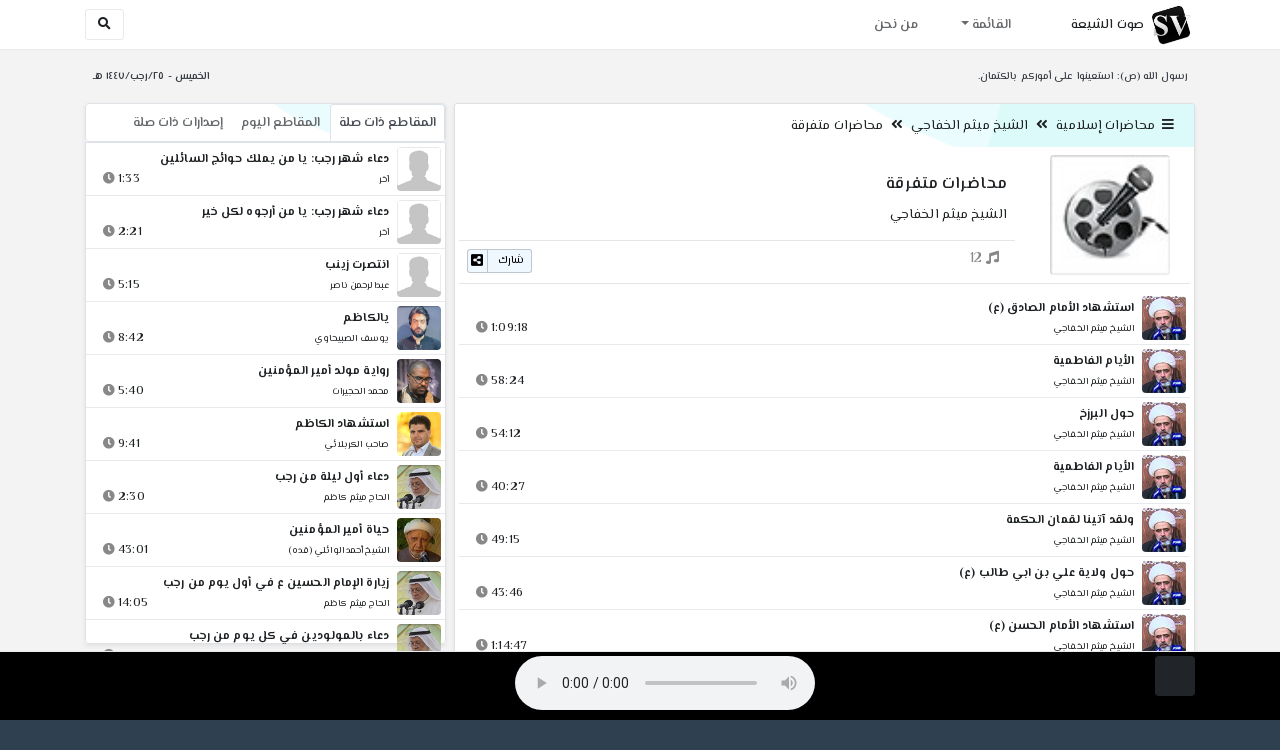

--- FILE ---
content_type: text/html; charset=utf-8
request_url: http://shia.noip.me/cat-5191
body_size: 17770
content:


<!DOCTYPE html>
<html lang="ar" dir="rtl">
<head>
    <meta charset="utf-8">
    <meta name="keywords" content="محاضرات متفرقة, الشيخ ميثم الخفاجي ">
    <meta name="description" content="محاضرات متفرقة - الشيخ ميثم الخفاجي">
    <meta name="viewport" content="width=device-width, initial-scale=1.0">
	<meta http-equiv="X-UA-Compatible" content="IE=edge">
    <meta http-equiv="content-language" content="ar">
    
    <meta name="msapplication-tap-highlight" content="no">
    <meta name="mobile-web-app-capable" content="no">
    <meta name="application-name" content="Shiavoice - صوت الشيعة">
    <meta name="short_name" content="Shiavoice - صوت الشيعة">
    <link rel="icon" sizes="192x192" href="http://shia.noip.me/assets/img/sv.png">
    <meta name="apple-mobile-web-app-capable" content="no">
    <meta name="apple-mobile-web-app-status-bar-style" content="black">
    <meta name="apple-mobile-web-app-title" content="Shiavoice">
    <link rel="apple-touch-icon" href="http://shia.noip.me/assets/img/sv.png">
    
	<link rel="shortcut icon" href="http://shia.noip.me/assets/img/favicon.ico" type="image/x-icon" />
	<link rel="icon" href="http://shia.noip.me/assets/img/favicon.ico" type="image/x-icon">
    <link rel="stylesheet" type="text/css" href="http://shia.noip.me/assets/css/bootstrap.min.css">
    <link rel="stylesheet" type="text/css" href="http://shia.noip.me/assets/font-awesome5/css/all.min.css">
 
    <link rel="stylesheet" type="text/css" href="http://shia.noip.me/assets/css/animate.css">
    <link rel="stylesheet" type="text/css" href="http://shia.noip.me/assets/css/style.css">
	
    <link rel="stylesheet" type="text/css" href="http://shia.noip.me/assets/css/plugins/toastr/toastr.min.css">
  	<link rel="stylesheet" type="text/css" href="http://shia.noip.me/assets/css/plugins/slick/slick.css">
    <link rel="stylesheet" type="text/css" href="http://shia.noip.me/assets/css/plugins/slick/slick-theme.css">
    <link rel="stylesheet" type="text/css" href="http://shia.noip.me/assets/css/plugins/bootstrapSocial/bootstrap-social.css">
    <link rel="stylesheet" type="text/css" href="http://shia.noip.me/assets/css/plugins/jquery-confirm/jquery-confirm.css">
    <link rel="stylesheet" type="text/css" href="http://shia.noip.me/assets/css/plugins/select2/select2.bundle.css">
    <link rel="stylesheet" type="text/css" href="http://shia.noip.me/assets/css/plugins/dropzone/basic.css">
    <link rel="stylesheet" type="text/css" href="http://shia.noip.me/assets/css/plugins/dropzone/dropzone.css">
    	
	<link rel="stylesheet" type="text/css" href="https://fonts.googleapis.com/css?family=El+Messiri:400,500,600&display=swap&subset=arabic">
    
    <link rel="stylesheet" type="text/css" href="http://shia.noip.me/assets/css/plugins/mobilenav/hc-offcanvas-nav.carbon.css">
        
    <link rel="stylesheet" type="text/css" href="http://shia.noip.me/assets/js/plugins/mediaelement/mediaelementplayer.min.css">
	<link rel="stylesheet" type="text/css" href="http://shia.noip.me/assets/js/plugins/mediaelement/plugins/skip-back/skip-back.min.css">
	<link rel="stylesheet" type="text/css" href="http://shia.noip.me/assets/js/plugins/mediaelement/plugins/speed/speed.min.css">
	<link rel="stylesheet" type="text/css" href="http://shia.noip.me/assets/js/plugins/mediaelement/plugins/loop/loop.min.css">
	<link rel="stylesheet" type="text/css" href="http://shia.noip.me/assets/js/plugins/mediaelement/plugins/airplay/airplay.min.css">
	<link rel="stylesheet" type="text/css" href="http://shia.noip.me/assets/js/plugins/mediaelement/plugins/chromecast/chromecast.min.css">
	<link rel="stylesheet" type="text/css" href="http://shia.noip.me/assets/js/plugins/mediaelement/plugins/postroll/postroll.min.css">   
    
	<link rel="stylesheet" type="text/css" href="http://shia.noip.me/assets/css/plugins/jquery-ui/jquery-ui.css">   
    
    <link rel="stylesheet" type="text/css" href="http://shia.noip.me/assets/css/custom.css">

    <!-- Global site tag (gtag.js) - Google Analytics -->
    <script async src="https://www.googletagmanager.com/gtag/js?id=UA-110213-1"></script>
    <script>
      window.dataLayer = window.dataLayer || [];
      function gtag(){dataLayer.push(arguments);}
      gtag('js', new Date());

      gtag('config', 'UA-110213-1');
    </script>
    
    <title>محاضرات متفرقة - الشيخ ميثم الخفاجي</title>
    
</head>	
<body class="rtls top-navigation fixed-footer">	
	
     <div id="wrapper">
        <div id="page-wrapper" class="gray-bg ">
        <div class="row border-bottom white-bg">
			<nav class="navbar navbar-expand-lg navbar-fixed-top" role="navigation">
				<div class="container">
                    <a href="/home" rel="loadpage"><img class="m-1" src="http://shia.noip.me/assets/img/sv.png" height="40px" title="Shiavoice - صوت الشيعة" alt="SV"> <strong>صوت الشيعة</strong></a>
					
                    <a href="/search" rel="loadpage" class="navbar-toggler bg-white text-dark ml-5 border" id="searchButton" title="Search">
                        <i class="fa fa-search"></i> 
                    </a>
                    <a href="#" class="mobilMenu">
                        <span></span> 
                    </a>
                    <nav id="main-nav" style="display: none;">
                        <ul><li data-nav-custom-content><a class="text-white" href="quran" rel="loadpage" name="القرآن الكريم - صوت الشيعة"><i class="fa fa-folder ml-2"></i> القرآن الكريم</a></li><li data-nav-custom-content><a class="text-white" href="ed3ie" rel="loadpage" name="الأدعية والمناجيات - صوت الشيعة"><i class="fa fa-folder ml-2"></i> الأدعية والمناجيات</a></li><li data-nav-custom-content><a class="text-white" href="zeyarat" rel="loadpage" name="الزيارات - صوت الشيعة"><i class="fa fa-folder ml-2"></i> الزيارات</a></li><li data-nav-custom-content><a class="text-white" href="athan" rel="loadpage" name="الأذان - صوت الشيعة"><i class="fa fa-folder ml-2"></i> الأذان</a></li><li data-nav-custom-content><a class="text-white" href="qesaed" rel="loadpage" name="قصائد وأشعار - صوت الشيعة"><i class="fa fa-folder ml-2"></i> قصائد وأشعار</a></li><li data-nav-custom-content><a class="text-white" href="mohadrat" rel="loadpage" name="محاضرات إسلامية - صوت الشيعة"><i class="fa fa-folder ml-2"></i> محاضرات إسلامية</a></li><li data-nav-custom-content><a class="text-white" href="khotab" rel="loadpage" name="خطب المعصومين - صوت الشيعة"><i class="fa fa-folder ml-2"></i> خطب المعصومين</a></li><li data-nav-custom-content><a class="text-white" href="letmiat" rel="loadpage" name="لطميات - صوت الشيعة"><i class="fa fa-folder ml-2"></i> لطميات</a></li><li data-nav-custom-content><a class="text-white" href="afrah" rel="loadpage" name="مواليد و أفراح - صوت الشيعة"><i class="fa fa-folder ml-2"></i> مواليد و أفراح</a></li><li data-nav-custom-content><a class="text-white" href="enashid" rel="loadpage" name="أناشيد و تواشيح - صوت الشيعة"><i class="fa fa-folder ml-2"></i> أناشيد و تواشيح</a></li><li data-nav-custom-content><a class="text-white" href="hawza" rel="loadpage" name="دروس حوزوية - صوت الشيعة"><i class="fa fa-folder ml-2"></i> دروس حوزوية</a></li><li data-nav-custom-content><a class="text-white" href="kutub" rel="loadpage" name="الكتب المسموعة - صوت الشيعة"><i class="fa fa-folder ml-2"></i> الكتب المسموعة</a></li><li data-nav-custom-content>
			<a class="text-white customNavLink" href="about" rel="loadpage" name="من نحن - صوت الشيعة"><i class="fa fa-info-circle ml-2"></i> من نحن</a>
			</li></ul>                    </nav>                        
					
					<div class="navbar-collapse collapse" id="navbar" aria-label="primary">
						<ul class="nav navbar-nav">
							<li class="dropdown">
								<a aria-expanded="false" role="button" href="javascript:void(0)" class="dropdown-toggle" data-toggle="dropdown"> القائمة </a>
								<ul role="menu" class="dropdown-menu scrollable-menu " id="links-menu"><li class="list-group-item-action col-xs-6"><a href="/quran" class="list-group-item-link" name="القرآن الكريم - صوت الشيعة" rel="loadpage"><span class="nav-label"><B>القرآن الكريم</B></span></a></li><li class="list-group-item-action col-xs-6"><a href="/ed3ie" class="list-group-item-link" name="الأدعية والمناجيات - صوت الشيعة" rel="loadpage"><span class="nav-label"><B>الأدعية والمناجيات</B></span></a></li><li class="list-group-item-action col-xs-6"><a href="/zeyarat" class="list-group-item-link" name="الزيارات - صوت الشيعة" rel="loadpage"><span class="nav-label"><B>الزيارات</B></span></a></li><li class="list-group-item-action col-xs-6"><a href="/athan" class="list-group-item-link" name="الأذان - صوت الشيعة" rel="loadpage"><span class="nav-label"><B>الأذان</B></span></a></li><li class="list-group-item-action col-xs-6"><a href="/qesaed" class="list-group-item-link" name="قصائد وأشعار - صوت الشيعة" rel="loadpage"><span class="nav-label"><B>قصائد وأشعار</B></span></a></li><li class="list-group-item-action col-xs-6"><a href="/mohadrat" class="list-group-item-link" name="محاضرات إسلامية - صوت الشيعة" rel="loadpage"><span class="nav-label"><B>محاضرات إسلامية</B></span></a></li><li class="list-group-item-action col-xs-6"><a href="/khotab" class="list-group-item-link" name="خطب المعصومين - صوت الشيعة" rel="loadpage"><span class="nav-label"><B>خطب المعصومين</B></span></a></li><li class="list-group-item-action col-xs-6"><a href="/letmiat" class="list-group-item-link" name="لطميات - صوت الشيعة" rel="loadpage"><span class="nav-label"><B>لطميات</B></span></a></li><li class="list-group-item-action col-xs-6"><a href="/afrah" class="list-group-item-link" name="مواليد و أفراح - صوت الشيعة" rel="loadpage"><span class="nav-label"><B>مواليد و أفراح</B></span></a></li><li class="list-group-item-action col-xs-6"><a href="/enashid" class="list-group-item-link" name="أناشيد و تواشيح - صوت الشيعة" rel="loadpage"><span class="nav-label"><B>أناشيد و تواشيح</B></span></a></li><li class="list-group-item-action col-xs-6"><a href="/hawza" class="list-group-item-link" name="دروس حوزوية - صوت الشيعة" rel="loadpage"><span class="nav-label"><B>دروس حوزوية</B></span></a></li><li class="list-group-item-action col-xs-6"><a href="/kutub" class="list-group-item-link" name="الكتب المسموعة - صوت الشيعة" rel="loadpage"><span class="nav-label"><B>الكتب المسموعة</B></span></a></li></ul>							</li>
							<li>
								<a href="/about" aria-expanded="false" role="button" name="من نحن - صوت الشيعة" rel="loadpage"> من نحن</a>
							</li>
						</ul>
					</div>
					<div class="navbar-collapse collapse navbar-left d-none d-lg-block d-xl-none" id="navbar" aria-label="secondary">
						<ul class="nav navbar-nav mr-auto" id="search-form">
							<a href="/search" rel="loadpage" class="btn btn-white btn-sm"> <i class="fa fa-search m-1"></i> </a>
						</ul>
					</div>
				</div>	
			</nav>	
        </div>
        
        <div id="right-sidebar" class="bg-dark">
            <div class="sidebar-container m-3 pt-4">
                <ul><li data-nav-custom-content><a class="text-white" href="quran" rel="loadpage" name="القرآن الكريم - صوت الشيعة"><i class="fa fa-folder ml-2"></i> القرآن الكريم</a></li><li data-nav-custom-content><a class="text-white" href="ed3ie" rel="loadpage" name="الأدعية والمناجيات - صوت الشيعة"><i class="fa fa-folder ml-2"></i> الأدعية والمناجيات</a></li><li data-nav-custom-content><a class="text-white" href="zeyarat" rel="loadpage" name="الزيارات - صوت الشيعة"><i class="fa fa-folder ml-2"></i> الزيارات</a></li><li data-nav-custom-content><a class="text-white" href="athan" rel="loadpage" name="الأذان - صوت الشيعة"><i class="fa fa-folder ml-2"></i> الأذان</a></li><li data-nav-custom-content><a class="text-white" href="qesaed" rel="loadpage" name="قصائد وأشعار - صوت الشيعة"><i class="fa fa-folder ml-2"></i> قصائد وأشعار</a></li><li data-nav-custom-content><a class="text-white" href="mohadrat" rel="loadpage" name="محاضرات إسلامية - صوت الشيعة"><i class="fa fa-folder ml-2"></i> محاضرات إسلامية</a></li><li data-nav-custom-content><a class="text-white" href="khotab" rel="loadpage" name="خطب المعصومين - صوت الشيعة"><i class="fa fa-folder ml-2"></i> خطب المعصومين</a></li><li data-nav-custom-content><a class="text-white" href="letmiat" rel="loadpage" name="لطميات - صوت الشيعة"><i class="fa fa-folder ml-2"></i> لطميات</a></li><li data-nav-custom-content><a class="text-white" href="afrah" rel="loadpage" name="مواليد و أفراح - صوت الشيعة"><i class="fa fa-folder ml-2"></i> مواليد و أفراح</a></li><li data-nav-custom-content><a class="text-white" href="enashid" rel="loadpage" name="أناشيد و تواشيح - صوت الشيعة"><i class="fa fa-folder ml-2"></i> أناشيد و تواشيح</a></li><li data-nav-custom-content><a class="text-white" href="hawza" rel="loadpage" name="دروس حوزوية - صوت الشيعة"><i class="fa fa-folder ml-2"></i> دروس حوزوية</a></li><li data-nav-custom-content><a class="text-white" href="kutub" rel="loadpage" name="الكتب المسموعة - صوت الشيعة"><i class="fa fa-folder ml-2"></i> الكتب المسموعة</a></li><li data-nav-custom-content>
			<a class="text-white customNavLink" href="about" rel="loadpage" name="من نحن - صوت الشيعة"><i class="fa fa-info-circle ml-2"></i> من نحن</a>
			</li></ul>            </div>
        </div>            
            
        <div class="wrapper wrapper-content">
            <div class="container">
                    <div class="row m-b-sm m-t-sm ">
                      <div class="col-md-8 d-md-block d-none">
                            <span class="font-bold text-dark small float-left pr-lg-2"><strong> رسول الله (ص): استعينوا على اُموركم بالكتمان.</strong></span>
                      </div>
                      <div class="col-md-4 col-sm-12">
                            <span class="font-bold text-dark small float-right pl-lg-2"> الخميس - ٢٥/رجب/١٤٤٧ هـ</span>
                      </div>
                    </div>
                <div id="contentBody">
                        <div class="row documentTitle" id="documentTitle" data-title="محاضرات متفرقة - الشيخ ميثم الخفاجي" data-cid="5191" data-nr="12">
        <div class="col-lg-8 col-sm-12 pl-lg-1 mt-2 mb-lg-5">
            
            <div class="card shadow-sm">
                  <div class="card-header bg-header">
                        <nav> <i class="fa fa-bars ml-1"></i> <a href="mohadrat" name="محاضرات إسلامية - صوت الشيعة" rel="loadpage" >محاضرات إسلامية</a><i class="fa fa-angle-double-left mx-2" aria-hidden="true"></i><a href="cat-5190" name="الشيخ ميثم الخفاجي - محاضرات إسلامية" rel="loadpage" >الشيخ ميثم الخفاجي</a><i class="fa fa-angle-double-left mx-2" aria-hidden="true"></i><a href="cat-5191" rel="loadpage" name="محاضرات متفرقة - الشيخ ميثم الخفاجي">محاضرات متفرقة</a></nav>                  </div>
                  <div class="card-body p-1">
                      
                                            
                                                  
                                  <div class="row mb-1">
                                <div class="col-sm-3">
                                    <div class="pt-1">
                                         <img class="image m-auto rounded d-none d-sm-none d-md-block" title="محاضرات متفرقة" alt="IMG" src="../assets/img/cats/subcat.jpg" width="120px">
                                    </div>
                                </div>
                                <div class="col-sm-9 pr-lg-0">
                                       <h3 class="font-bold text-truncate mt-md-4 mx-2 pl-lg-3 ">محاضرات متفرقة</h3>
                                       <a href="@mythm-alkhfajyi" rel="loadpage" class="mx-2 pt-0">الشيخ ميثم الخفاجي</a>
                                        <hr class="mb-2">
                                        <div>
                                          <div class="float-left mx-2 pr-md-1">
                                              
                                                                                            <span class="text-muted mx-1 text-left" title="عدد المقاطع 12"><i class="fa fa-music"></i> 12</span>
                                             
                                           </div>
                                          <div class="float-right mx-2 pr-md-1"> 
                                            <a href="javascript:void(0)" class="btn btn-block btn-xs btn-social btn-reddit" onclick="shareCat('محاضرات متفرقة - الشيخ ميثم الخفاجي','cat-5191')">
                                                <i class="fa fa-share-alt-square"></i> شارك                                            </a>
                                          </div>
                                        </div>
                                    </div>

                                </div>
                               <hr class="mb-1 mt-2">
                      
                      
                                                                     <ul class="list-unstyled filterItems p-0 mt-2"><li class="media trackItem border-bottom p-1" id="trackItem1065822">
                    <div class="containerTrack">
                     <img class="image ml-2 rounded" id="trackArt1065822" alt="IMG" src="../assets/img/cats/mithem_elkhefaji.jpg" width="44px">
                      <div class="middle">
                        <a href="play-dm8Zf" title="تشغيل" class="playTrack jp-play m-auto" id="trackplay1065822" data-track-id="1065822" data-track-url="mohatherat/mithem_elkhefaji/mutefereqe/nspuzjjnh4bc.mp3" data-track-title="استشهاد الأمام الصادق (ع)" data-track-href="play-dm8Zf" data-artist="الشيخ ميثم الخفاجي" data-artist-href="@mythm-alkhfajyi"></a>
                      </div>
                    </div>
                    <div class="media-body">
                      <a href="play-dm8Zf" rel="loadpage" name="استشهاد الأمام الصادق (ع) - الشيخ ميثم الخفاجي" title="استشهاد الأمام الصادق (ع)"><h5 class="mb-0 text-truncate font-weight-bold">استشهاد الأمام الصادق (ع)</h5></a>
                        <div class="row mt-1">
                            <div class="col-7">
                                <a href="@mythm-alkhfajyi" rel="loadpage" name="الشيخ ميثم الخفاجي - صوت الشيعة"><small class="text-truncate"> الشيخ ميثم الخفاجي</small></a>
                            </div>
                            <div class="col-5 text-left pl-4" id="trackDuration1065822"> 
                                1:09:18 <i class="fas fa-clock ml-1 text-muted"></i>
                                <span class="playTools">
                                    <a href="javascript:void(0)" class="shareTrack d-none d-sm-inline" data-id="1065822" title="شارك" data-embed="embed-dm8Zf" name="استشهاد الأمام الصادق (ع) - الشيخ ميثم الخفاجي"><i class="fas fa-share-alt-square text-muted" style="font-size: 1.0rem;"></i></a> 
                                    <a href="play-dm8Zf" class="addPlaylist d-none d-sm-inline-block" id="addPlaylist1065822" data-plsylist-id="1065822" title="أضف الى قائمة التشغيل"><i class="fas fa-plus-square text-muted mr-1" style="font-size: 1.0rem;"></i></a>
                                </span>
                           </div>
                       </div>
                    </div>
                  </li><li class="media trackItem border-bottom p-1" id="trackItem1065823">
                    <div class="containerTrack">
                     <img class="image ml-2 rounded" id="trackArt1065823" alt="IMG" src="../assets/img/cats/mithem_elkhefaji.jpg" width="44px">
                      <div class="middle">
                        <a href="play-vvHCV" title="تشغيل" class="playTrack jp-play m-auto" id="trackplay1065823" data-track-id="1065823" data-track-url="mohatherat/mithem_elkhefaji/mutefereqe/ea4edydr3tye.mp3" data-track-title="الأيام الفاطمية" data-track-href="play-vvHCV" data-artist="الشيخ ميثم الخفاجي" data-artist-href="@mythm-alkhfajyi"></a>
                      </div>
                    </div>
                    <div class="media-body">
                      <a href="play-vvHCV" rel="loadpage" name="الأيام الفاطمية - الشيخ ميثم الخفاجي" title="الأيام الفاطمية"><h5 class="mb-0 text-truncate font-weight-bold">الأيام الفاطمية</h5></a>
                        <div class="row mt-1">
                            <div class="col-7">
                                <a href="@mythm-alkhfajyi" rel="loadpage" name="الشيخ ميثم الخفاجي - صوت الشيعة"><small class="text-truncate"> الشيخ ميثم الخفاجي</small></a>
                            </div>
                            <div class="col-5 text-left pl-4" id="trackDuration1065823"> 
                                58:24 <i class="fas fa-clock ml-1 text-muted"></i>
                                <span class="playTools">
                                    <a href="javascript:void(0)" class="shareTrack d-none d-sm-inline" data-id="1065823" title="شارك" data-embed="embed-vvHCV" name="الأيام الفاطمية - الشيخ ميثم الخفاجي"><i class="fas fa-share-alt-square text-muted" style="font-size: 1.0rem;"></i></a> 
                                    <a href="play-vvHCV" class="addPlaylist d-none d-sm-inline-block" id="addPlaylist1065823" data-plsylist-id="1065823" title="أضف الى قائمة التشغيل"><i class="fas fa-plus-square text-muted mr-1" style="font-size: 1.0rem;"></i></a>
                                </span>
                           </div>
                       </div>
                    </div>
                  </li><li class="media trackItem border-bottom p-1" id="trackItem1065824">
                    <div class="containerTrack">
                     <img class="image ml-2 rounded" id="trackArt1065824" alt="IMG" src="../assets/img/cats/mithem_elkhefaji.jpg" width="44px">
                      <div class="middle">
                        <a href="play-dSmb5" title="تشغيل" class="playTrack jp-play m-auto" id="trackplay1065824" data-track-id="1065824" data-track-url="mohatherat/mithem_elkhefaji/mutefereqe/yrh655p8kitr.mp3" data-track-title="حول البرزخ" data-track-href="play-dSmb5" data-artist="الشيخ ميثم الخفاجي" data-artist-href="@mythm-alkhfajyi"></a>
                      </div>
                    </div>
                    <div class="media-body">
                      <a href="play-dSmb5" rel="loadpage" name="حول البرزخ - الشيخ ميثم الخفاجي" title="حول البرزخ"><h5 class="mb-0 text-truncate font-weight-bold">حول البرزخ</h5></a>
                        <div class="row mt-1">
                            <div class="col-7">
                                <a href="@mythm-alkhfajyi" rel="loadpage" name="الشيخ ميثم الخفاجي - صوت الشيعة"><small class="text-truncate"> الشيخ ميثم الخفاجي</small></a>
                            </div>
                            <div class="col-5 text-left pl-4" id="trackDuration1065824"> 
                                54:12 <i class="fas fa-clock ml-1 text-muted"></i>
                                <span class="playTools">
                                    <a href="javascript:void(0)" class="shareTrack d-none d-sm-inline" data-id="1065824" title="شارك" data-embed="embed-dSmb5" name="حول البرزخ - الشيخ ميثم الخفاجي"><i class="fas fa-share-alt-square text-muted" style="font-size: 1.0rem;"></i></a> 
                                    <a href="play-dSmb5" class="addPlaylist d-none d-sm-inline-block" id="addPlaylist1065824" data-plsylist-id="1065824" title="أضف الى قائمة التشغيل"><i class="fas fa-plus-square text-muted mr-1" style="font-size: 1.0rem;"></i></a>
                                </span>
                           </div>
                       </div>
                    </div>
                  </li><li class="media trackItem border-bottom p-1" id="trackItem1065825">
                    <div class="containerTrack">
                     <img class="image ml-2 rounded" id="trackArt1065825" alt="IMG" src="../assets/img/cats/mithem_elkhefaji.jpg" width="44px">
                      <div class="middle">
                        <a href="play-c4X3e" title="تشغيل" class="playTrack jp-play m-auto" id="trackplay1065825" data-track-id="1065825" data-track-url="mohatherat/mithem_elkhefaji/mutefereqe/uaj05r92o4mq.mp3" data-track-title="الأيام الفاطمية" data-track-href="play-c4X3e" data-artist="الشيخ ميثم الخفاجي" data-artist-href="@mythm-alkhfajyi"></a>
                      </div>
                    </div>
                    <div class="media-body">
                      <a href="play-c4X3e" rel="loadpage" name="الأيام الفاطمية - الشيخ ميثم الخفاجي" title="الأيام الفاطمية"><h5 class="mb-0 text-truncate font-weight-bold">الأيام الفاطمية</h5></a>
                        <div class="row mt-1">
                            <div class="col-7">
                                <a href="@mythm-alkhfajyi" rel="loadpage" name="الشيخ ميثم الخفاجي - صوت الشيعة"><small class="text-truncate"> الشيخ ميثم الخفاجي</small></a>
                            </div>
                            <div class="col-5 text-left pl-4" id="trackDuration1065825"> 
                                40:27 <i class="fas fa-clock ml-1 text-muted"></i>
                                <span class="playTools">
                                    <a href="javascript:void(0)" class="shareTrack d-none d-sm-inline" data-id="1065825" title="شارك" data-embed="embed-c4X3e" name="الأيام الفاطمية - الشيخ ميثم الخفاجي"><i class="fas fa-share-alt-square text-muted" style="font-size: 1.0rem;"></i></a> 
                                    <a href="play-c4X3e" class="addPlaylist d-none d-sm-inline-block" id="addPlaylist1065825" data-plsylist-id="1065825" title="أضف الى قائمة التشغيل"><i class="fas fa-plus-square text-muted mr-1" style="font-size: 1.0rem;"></i></a>
                                </span>
                           </div>
                       </div>
                    </div>
                  </li><li class="media trackItem border-bottom p-1" id="trackItem1065826">
                    <div class="containerTrack">
                     <img class="image ml-2 rounded" id="trackArt1065826" alt="IMG" src="../assets/img/cats/mithem_elkhefaji.jpg" width="44px">
                      <div class="middle">
                        <a href="play-xsX7G" title="تشغيل" class="playTrack jp-play m-auto" id="trackplay1065826" data-track-id="1065826" data-track-url="mohatherat/mithem_elkhefaji/mutefereqe/hgpia6er632a.mp3" data-track-title="ولقد آتينا لقمان الحكمة" data-track-href="play-xsX7G" data-artist="الشيخ ميثم الخفاجي" data-artist-href="@mythm-alkhfajyi"></a>
                      </div>
                    </div>
                    <div class="media-body">
                      <a href="play-xsX7G" rel="loadpage" name="ولقد آتينا لقمان الحكمة - الشيخ ميثم الخفاجي" title="ولقد آتينا لقمان الحكمة"><h5 class="mb-0 text-truncate font-weight-bold">ولقد آتينا لقمان الحكمة</h5></a>
                        <div class="row mt-1">
                            <div class="col-7">
                                <a href="@mythm-alkhfajyi" rel="loadpage" name="الشيخ ميثم الخفاجي - صوت الشيعة"><small class="text-truncate"> الشيخ ميثم الخفاجي</small></a>
                            </div>
                            <div class="col-5 text-left pl-4" id="trackDuration1065826"> 
                                49:15 <i class="fas fa-clock ml-1 text-muted"></i>
                                <span class="playTools">
                                    <a href="javascript:void(0)" class="shareTrack d-none d-sm-inline" data-id="1065826" title="شارك" data-embed="embed-xsX7G" name="ولقد آتينا لقمان الحكمة - الشيخ ميثم الخفاجي"><i class="fas fa-share-alt-square text-muted" style="font-size: 1.0rem;"></i></a> 
                                    <a href="play-xsX7G" class="addPlaylist d-none d-sm-inline-block" id="addPlaylist1065826" data-plsylist-id="1065826" title="أضف الى قائمة التشغيل"><i class="fas fa-plus-square text-muted mr-1" style="font-size: 1.0rem;"></i></a>
                                </span>
                           </div>
                       </div>
                    </div>
                  </li><li class="media trackItem border-bottom p-1" id="trackItem1065827">
                    <div class="containerTrack">
                     <img class="image ml-2 rounded" id="trackArt1065827" alt="IMG" src="../assets/img/cats/mithem_elkhefaji.jpg" width="44px">
                      <div class="middle">
                        <a href="play-9yx6f" title="تشغيل" class="playTrack jp-play m-auto" id="trackplay1065827" data-track-id="1065827" data-track-url="mohatherat/mithem_elkhefaji/mutefereqe/tpjxpsc266fq.mp3" data-track-title="حول ولاية علي بن ابي طالب (ع)" data-track-href="play-9yx6f" data-artist="الشيخ ميثم الخفاجي" data-artist-href="@mythm-alkhfajyi"></a>
                      </div>
                    </div>
                    <div class="media-body">
                      <a href="play-9yx6f" rel="loadpage" name="حول ولاية علي بن ابي طالب (ع) - الشيخ ميثم الخفاجي" title="حول ولاية علي بن ابي طالب (ع)"><h5 class="mb-0 text-truncate font-weight-bold">حول ولاية علي بن ابي طالب (ع)</h5></a>
                        <div class="row mt-1">
                            <div class="col-7">
                                <a href="@mythm-alkhfajyi" rel="loadpage" name="الشيخ ميثم الخفاجي - صوت الشيعة"><small class="text-truncate"> الشيخ ميثم الخفاجي</small></a>
                            </div>
                            <div class="col-5 text-left pl-4" id="trackDuration1065827"> 
                                43:46 <i class="fas fa-clock ml-1 text-muted"></i>
                                <span class="playTools">
                                    <a href="javascript:void(0)" class="shareTrack d-none d-sm-inline" data-id="1065827" title="شارك" data-embed="embed-9yx6f" name="حول ولاية علي بن ابي طالب (ع) - الشيخ ميثم الخفاجي"><i class="fas fa-share-alt-square text-muted" style="font-size: 1.0rem;"></i></a> 
                                    <a href="play-9yx6f" class="addPlaylist d-none d-sm-inline-block" id="addPlaylist1065827" data-plsylist-id="1065827" title="أضف الى قائمة التشغيل"><i class="fas fa-plus-square text-muted mr-1" style="font-size: 1.0rem;"></i></a>
                                </span>
                           </div>
                       </div>
                    </div>
                  </li><li class="media trackItem border-bottom p-1" id="trackItem1069000">
                    <div class="containerTrack">
                     <img class="image ml-2 rounded" id="trackArt1069000" alt="IMG" src="../assets/img/cats/mithem_elkhefaji.jpg" width="44px">
                      <div class="middle">
                        <a href="play-V9h7S" title="تشغيل" class="playTrack jp-play m-auto" id="trackplay1069000" data-track-id="1069000" data-track-url="mohatherat/mithem_elkhefaji/mutefereqe/owfpawaaj2bk.mp3" data-track-title="استشهاد الأمام الحسن (ع)" data-track-href="play-V9h7S" data-artist="الشيخ ميثم الخفاجي" data-artist-href="@mythm-alkhfajyi"></a>
                      </div>
                    </div>
                    <div class="media-body">
                      <a href="play-V9h7S" rel="loadpage" name="استشهاد الأمام الحسن (ع) - الشيخ ميثم الخفاجي" title="استشهاد الأمام الحسن (ع)"><h5 class="mb-0 text-truncate font-weight-bold">استشهاد الأمام الحسن (ع)</h5></a>
                        <div class="row mt-1">
                            <div class="col-7">
                                <a href="@mythm-alkhfajyi" rel="loadpage" name="الشيخ ميثم الخفاجي - صوت الشيعة"><small class="text-truncate"> الشيخ ميثم الخفاجي</small></a>
                            </div>
                            <div class="col-5 text-left pl-4" id="trackDuration1069000"> 
                                1:14:47 <i class="fas fa-clock ml-1 text-muted"></i>
                                <span class="playTools">
                                    <a href="javascript:void(0)" class="shareTrack d-none d-sm-inline" data-id="1069000" title="شارك" data-embed="embed-V9h7S" name="استشهاد الأمام الحسن (ع) - الشيخ ميثم الخفاجي"><i class="fas fa-share-alt-square text-muted" style="font-size: 1.0rem;"></i></a> 
                                    <a href="play-V9h7S" class="addPlaylist d-none d-sm-inline-block" id="addPlaylist1069000" data-plsylist-id="1069000" title="أضف الى قائمة التشغيل"><i class="fas fa-plus-square text-muted mr-1" style="font-size: 1.0rem;"></i></a>
                                </span>
                           </div>
                       </div>
                    </div>
                  </li><li class="media trackItem border-bottom p-1" id="trackItem1069001">
                    <div class="containerTrack">
                     <img class="image ml-2 rounded" id="trackArt1069001" alt="IMG" src="../assets/img/cats/mithem_elkhefaji.jpg" width="44px">
                      <div class="middle">
                        <a href="play-kjQBm" title="تشغيل" class="playTrack jp-play m-auto" id="trackplay1069001" data-track-id="1069001" data-track-url="mohatherat/mithem_elkhefaji/mutefereqe/wscgxwq1j5v1.mp3" data-track-title="استشهاد الكاظم موسى بن جعفر (ع)" data-track-href="play-kjQBm" data-artist="الشيخ ميثم الخفاجي" data-artist-href="@mythm-alkhfajyi"></a>
                      </div>
                    </div>
                    <div class="media-body">
                      <a href="play-kjQBm" rel="loadpage" name="استشهاد الكاظم موسى بن جعفر (ع) - الشيخ ميثم الخفاجي" title="استشهاد الكاظم موسى بن جعفر (ع)"><h5 class="mb-0 text-truncate font-weight-bold">استشهاد الكاظم موسى بن جعفر (ع)</h5></a>
                        <div class="row mt-1">
                            <div class="col-7">
                                <a href="@mythm-alkhfajyi" rel="loadpage" name="الشيخ ميثم الخفاجي - صوت الشيعة"><small class="text-truncate"> الشيخ ميثم الخفاجي</small></a>
                            </div>
                            <div class="col-5 text-left pl-4" id="trackDuration1069001"> 
                                59:05 <i class="fas fa-clock ml-1 text-muted"></i>
                                <span class="playTools">
                                    <a href="javascript:void(0)" class="shareTrack d-none d-sm-inline" data-id="1069001" title="شارك" data-embed="embed-kjQBm" name="استشهاد الكاظم موسى بن جعفر (ع) - الشيخ ميثم الخفاجي"><i class="fas fa-share-alt-square text-muted" style="font-size: 1.0rem;"></i></a> 
                                    <a href="play-kjQBm" class="addPlaylist d-none d-sm-inline-block" id="addPlaylist1069001" data-plsylist-id="1069001" title="أضف الى قائمة التشغيل"><i class="fas fa-plus-square text-muted mr-1" style="font-size: 1.0rem;"></i></a>
                                </span>
                           </div>
                       </div>
                    </div>
                  </li><li class="media trackItem border-bottom p-1" id="trackItem1069002">
                    <div class="containerTrack">
                     <img class="image ml-2 rounded" id="trackArt1069002" alt="IMG" src="../assets/img/cats/mithem_elkhefaji.jpg" width="44px">
                      <div class="middle">
                        <a href="play-dpkst" title="تشغيل" class="playTrack jp-play m-auto" id="trackplay1069002" data-track-id="1069002" data-track-url="mohatherat/mithem_elkhefaji/mutefereqe/zcfe0ti6w2w4.mp3" data-track-title="ماهي وظيفة هذه الأمّة أتجاه مقتل الحسين عليه السلام" data-track-href="play-dpkst" data-artist="الشيخ ميثم الخفاجي" data-artist-href="@mythm-alkhfajyi"></a>
                      </div>
                    </div>
                    <div class="media-body">
                      <a href="play-dpkst" rel="loadpage" name="ماهي وظيفة هذه الأمّة أتجاه مقتل الحسين عليه السلام - الشيخ ميثم الخفاجي" title="ماهي وظيفة هذه الأمّة أتجاه مقتل الحسين عليه السلام"><h5 class="mb-0 text-truncate font-weight-bold">ماهي وظيفة هذه الأمّة أتجاه مقتل الحسين عليه السلام</h5></a>
                        <div class="row mt-1">
                            <div class="col-7">
                                <a href="@mythm-alkhfajyi" rel="loadpage" name="الشيخ ميثم الخفاجي - صوت الشيعة"><small class="text-truncate"> الشيخ ميثم الخفاجي</small></a>
                            </div>
                            <div class="col-5 text-left pl-4" id="trackDuration1069002"> 
                                47:10 <i class="fas fa-clock ml-1 text-muted"></i>
                                <span class="playTools">
                                    <a href="javascript:void(0)" class="shareTrack d-none d-sm-inline" data-id="1069002" title="شارك" data-embed="embed-dpkst" name="ماهي وظيفة هذه الأمّة أتجاه مقتل الحسين عليه السلام - الشيخ ميثم الخفاجي"><i class="fas fa-share-alt-square text-muted" style="font-size: 1.0rem;"></i></a> 
                                    <a href="play-dpkst" class="addPlaylist d-none d-sm-inline-block" id="addPlaylist1069002" data-plsylist-id="1069002" title="أضف الى قائمة التشغيل"><i class="fas fa-plus-square text-muted mr-1" style="font-size: 1.0rem;"></i></a>
                                </span>
                           </div>
                       </div>
                    </div>
                  </li><li class="media trackItem border-bottom p-1" id="trackItem1072538">
                    <div class="containerTrack">
                     <img class="image ml-2 rounded" id="trackArt1072538" alt="IMG" src="../assets/img/cats/mithem_elkhefaji.jpg" width="44px">
                      <div class="middle">
                        <a href="play-mDYhF" title="تشغيل" class="playTrack jp-play m-auto" id="trackplay1072538" data-track-id="1072538" data-track-url="mohatherat/mithem_elkhefaji/mutefereqe/ybgm45g47k4p.mp3" data-track-title="استشهاد ام البنين (ع)" data-track-href="play-mDYhF" data-artist="الشيخ ميثم الخفاجي" data-artist-href="@mythm-alkhfajyi"></a>
                      </div>
                    </div>
                    <div class="media-body">
                      <a href="play-mDYhF" rel="loadpage" name="استشهاد ام البنين (ع) - الشيخ ميثم الخفاجي" title="استشهاد ام البنين (ع)"><h5 class="mb-0 text-truncate font-weight-bold">استشهاد ام البنين (ع)</h5></a>
                        <div class="row mt-1">
                            <div class="col-7">
                                <a href="@mythm-alkhfajyi" rel="loadpage" name="الشيخ ميثم الخفاجي - صوت الشيعة"><small class="text-truncate"> الشيخ ميثم الخفاجي</small></a>
                            </div>
                            <div class="col-5 text-left pl-4" id="trackDuration1072538"> 
                                58:22 <i class="fas fa-clock ml-1 text-muted"></i>
                                <span class="playTools">
                                    <a href="javascript:void(0)" class="shareTrack d-none d-sm-inline" data-id="1072538" title="شارك" data-embed="embed-mDYhF" name="استشهاد ام البنين (ع) - الشيخ ميثم الخفاجي"><i class="fas fa-share-alt-square text-muted" style="font-size: 1.0rem;"></i></a> 
                                    <a href="play-mDYhF" class="addPlaylist d-none d-sm-inline-block" id="addPlaylist1072538" data-plsylist-id="1072538" title="أضف الى قائمة التشغيل"><i class="fas fa-plus-square text-muted mr-1" style="font-size: 1.0rem;"></i></a>
                                </span>
                           </div>
                       </div>
                    </div>
                  </li><li class="media trackItem border-bottom p-1" id="trackItem1072539">
                    <div class="containerTrack">
                     <img class="image ml-2 rounded" id="trackArt1072539" alt="IMG" src="../assets/img/cats/mithem_elkhefaji.jpg" width="44px">
                      <div class="middle">
                        <a href="play-J9R6v" title="تشغيل" class="playTrack jp-play m-auto" id="trackplay1072539" data-track-id="1072539" data-track-url="mohatherat/mithem_elkhefaji/mutefereqe/mw5zqtwiekmr.mp3" data-track-title="استشهاد الأمام الهادي (ع)" data-track-href="play-J9R6v" data-artist="الشيخ ميثم الخفاجي" data-artist-href="@mythm-alkhfajyi"></a>
                      </div>
                    </div>
                    <div class="media-body">
                      <a href="play-J9R6v" rel="loadpage" name="استشهاد الأمام الهادي (ع) - الشيخ ميثم الخفاجي" title="استشهاد الأمام الهادي (ع)"><h5 class="mb-0 text-truncate font-weight-bold">استشهاد الأمام الهادي (ع)</h5></a>
                        <div class="row mt-1">
                            <div class="col-7">
                                <a href="@mythm-alkhfajyi" rel="loadpage" name="الشيخ ميثم الخفاجي - صوت الشيعة"><small class="text-truncate"> الشيخ ميثم الخفاجي</small></a>
                            </div>
                            <div class="col-5 text-left pl-4" id="trackDuration1072539"> 
                                1:01:56 <i class="fas fa-clock ml-1 text-muted"></i>
                                <span class="playTools">
                                    <a href="javascript:void(0)" class="shareTrack d-none d-sm-inline" data-id="1072539" title="شارك" data-embed="embed-J9R6v" name="استشهاد الأمام الهادي (ع) - الشيخ ميثم الخفاجي"><i class="fas fa-share-alt-square text-muted" style="font-size: 1.0rem;"></i></a> 
                                    <a href="play-J9R6v" class="addPlaylist d-none d-sm-inline-block" id="addPlaylist1072539" data-plsylist-id="1072539" title="أضف الى قائمة التشغيل"><i class="fas fa-plus-square text-muted mr-1" style="font-size: 1.0rem;"></i></a>
                                </span>
                           </div>
                       </div>
                    </div>
                  </li><li class="media trackItem border-bottom p-1" id="trackItem1072540">
                    <div class="containerTrack">
                     <img class="image ml-2 rounded" id="trackArt1072540" alt="IMG" src="../assets/img/cats/mithem_elkhefaji.jpg" width="44px">
                      <div class="middle">
                        <a href="play-hVLCX" title="تشغيل" class="playTrack jp-play m-auto" id="trackplay1072540" data-track-id="1072540" data-track-url="mohatherat/mithem_elkhefaji/mutefereqe/vwz5hrguqu5w.mp3" data-track-title="استشهاد الأمام جعفر الصادق (ع)" data-track-href="play-hVLCX" data-artist="الشيخ ميثم الخفاجي" data-artist-href="@mythm-alkhfajyi"></a>
                      </div>
                    </div>
                    <div class="media-body">
                      <a href="play-hVLCX" rel="loadpage" name="استشهاد الأمام جعفر الصادق (ع) - الشيخ ميثم الخفاجي" title="استشهاد الأمام جعفر الصادق (ع)"><h5 class="mb-0 text-truncate font-weight-bold">استشهاد الأمام جعفر الصادق (ع)</h5></a>
                        <div class="row mt-1">
                            <div class="col-7">
                                <a href="@mythm-alkhfajyi" rel="loadpage" name="الشيخ ميثم الخفاجي - صوت الشيعة"><small class="text-truncate"> الشيخ ميثم الخفاجي</small></a>
                            </div>
                            <div class="col-5 text-left pl-4" id="trackDuration1072540"> 
                                43:07 <i class="fas fa-clock ml-1 text-muted"></i>
                                <span class="playTools">
                                    <a href="javascript:void(0)" class="shareTrack d-none d-sm-inline" data-id="1072540" title="شارك" data-embed="embed-hVLCX" name="استشهاد الأمام جعفر الصادق (ع) - الشيخ ميثم الخفاجي"><i class="fas fa-share-alt-square text-muted" style="font-size: 1.0rem;"></i></a> 
                                    <a href="play-hVLCX" class="addPlaylist d-none d-sm-inline-block" id="addPlaylist1072540" data-plsylist-id="1072540" title="أضف الى قائمة التشغيل"><i class="fas fa-plus-square text-muted mr-1" style="font-size: 1.0rem;"></i></a>
                                </span>
                           </div>
                       </div>
                    </div>
                  </li></ul>                                 

                            
                      
                         
                      
                  </div>
                
            </div> 
            
                          
            
                                              
                      <div class="card shadow-sm mt-2">
                          <div class="card-header bg-header">
                            آخر المقاطع المضافة: محاضرات إسلامية                        </div>
                          <div class="card-body p-1">
                              <div class="row mx-auto">
                                  <ul class="list-unstyled p-0 m-0 w-100"><li class="media trackItem border-bottom p-1" id="trackItem1251770">
					<div class="containerTrack">
					 <img class="image ml-2 rounded" id="trackArt1251770" alt="IMG" src="../assets/img/cats/ali_elmiahi.jpg" width="44px">
					  <div class="middle">
						<a href="play-Ks1Uf" title="تشغيل" class="playTrack jp-play m-auto" id="trackplay1251770" data-track-id="1251770" data-track-url="mohatherat/ali_elmiahi/mutefereqe/gffmjnahvjd9vrv.mp3" data-track-title="سبيل الله الامام الكاظم إنموذجا - 3" data-track-href="play-Ks1Uf" data-artist="الشيخ علي المياحي" data-artist-href="@ali-almeahi"></a>
					  </div>
					</div>
					<div class="media-body">
					  <a href="play-Ks1Uf" rel="loadpage" name="سبيل الله الامام الكاظم إنموذجا - 3 - الشيخ علي المياحي" title="سبيل الله الامام الكاظم إنموذجا - 3"><h5 class="mb-0 text-truncate font-weight-bold">سبيل الله الامام الكاظم إنموذجا - 3</h5></a>
					    <div class="row mt-1">
							<div class="col-7">
								<a href="@ali-almeahi" rel="loadpage" name="الشيخ علي المياحي - صوت الشيعة"><small class="text-truncate"> الشيخ علي المياحي</small></a>
							</div>
							<div class="col-5 text-left pl-4" id="trackDuration1251770"> 
								1:09:26 <i class="fa fa-clock ml-1 text-muted"></i>
								<span class="playTools">
									<a href="javascript:void(0)" class="shareTrack d-none d-sm-inline" data-id="1251770" title="شارك" data-embed="embed-Ks1Uf" name="سبيل الله الامام الكاظم إنموذجا - 3 - الشيخ علي المياحي"><i class="fa fa-share-alt-square text-muted" style="font-size: 0.9rem;"></i></a> 
									<a href="play-Ks1Uf" class="addPlaylist d-none d-sm-inline-block" name="سبيل الله الامام الكاظم إنموذجا - 3 - الشيخ علي المياحي" data-plsylist-id="1251770" title="أضف الى قائمة التشغيل"><i class="fa fa-plus-square text-muted mr-1" style="font-size: 0.9rem;"></i></a>
								</span>
						   </div>
					   </div>
					</div>
				  </li><li class="media trackItem border-bottom p-1" id="trackItem1251769">
					<div class="containerTrack">
					 <img class="image ml-2 rounded" id="trackArt1251769" alt="IMG" src="../assets/img/cats/ali_elmiahi.jpg" width="44px">
					  <div class="middle">
						<a href="play-KRYbL" title="تشغيل" class="playTrack jp-play m-auto" id="trackplay1251769" data-track-id="1251769" data-track-url="mohatherat/ali_elmiahi/mutefereqe/7hk6tzz9fg4b6qz.mp3" data-track-title="سبيل الله الامام الكاظم إنموذجا - 2" data-track-href="play-KRYbL" data-artist="الشيخ علي المياحي" data-artist-href="@ali-almeahi"></a>
					  </div>
					</div>
					<div class="media-body">
					  <a href="play-KRYbL" rel="loadpage" name="سبيل الله الامام الكاظم إنموذجا - 2 - الشيخ علي المياحي" title="سبيل الله الامام الكاظم إنموذجا - 2"><h5 class="mb-0 text-truncate font-weight-bold">سبيل الله الامام الكاظم إنموذجا - 2</h5></a>
					    <div class="row mt-1">
							<div class="col-7">
								<a href="@ali-almeahi" rel="loadpage" name="الشيخ علي المياحي - صوت الشيعة"><small class="text-truncate"> الشيخ علي المياحي</small></a>
							</div>
							<div class="col-5 text-left pl-4" id="trackDuration1251769"> 
								1:11:23 <i class="fa fa-clock ml-1 text-muted"></i>
								<span class="playTools">
									<a href="javascript:void(0)" class="shareTrack d-none d-sm-inline" data-id="1251769" title="شارك" data-embed="embed-KRYbL" name="سبيل الله الامام الكاظم إنموذجا - 2 - الشيخ علي المياحي"><i class="fa fa-share-alt-square text-muted" style="font-size: 0.9rem;"></i></a> 
									<a href="play-KRYbL" class="addPlaylist d-none d-sm-inline-block" name="سبيل الله الامام الكاظم إنموذجا - 2 - الشيخ علي المياحي" data-plsylist-id="1251769" title="أضف الى قائمة التشغيل"><i class="fa fa-plus-square text-muted mr-1" style="font-size: 0.9rem;"></i></a>
								</span>
						   </div>
					   </div>
					</div>
				  </li><li class="media trackItem border-bottom p-1" id="trackItem1251768">
					<div class="containerTrack">
					 <img class="image ml-2 rounded" id="trackArt1251768" alt="IMG" src="../assets/img/cats/ali_elmiahi.jpg" width="44px">
					  <div class="middle">
						<a href="play-KrxuI" title="تشغيل" class="playTrack jp-play m-auto" id="trackplay1251768" data-track-id="1251768" data-track-url="mohatherat/ali_elmiahi/mutefereqe/ygrb4fjbgonqst3.mp3" data-track-title="سبيل الله الامام الكاظم إنموذجا - 1" data-track-href="play-KrxuI" data-artist="الشيخ علي المياحي" data-artist-href="@ali-almeahi"></a>
					  </div>
					</div>
					<div class="media-body">
					  <a href="play-KrxuI" rel="loadpage" name="سبيل الله الامام الكاظم إنموذجا - 1 - الشيخ علي المياحي" title="سبيل الله الامام الكاظم إنموذجا - 1"><h5 class="mb-0 text-truncate font-weight-bold">سبيل الله الامام الكاظم إنموذجا - 1</h5></a>
					    <div class="row mt-1">
							<div class="col-7">
								<a href="@ali-almeahi" rel="loadpage" name="الشيخ علي المياحي - صوت الشيعة"><small class="text-truncate"> الشيخ علي المياحي</small></a>
							</div>
							<div class="col-5 text-left pl-4" id="trackDuration1251768"> 
								1:11:38 <i class="fa fa-clock ml-1 text-muted"></i>
								<span class="playTools">
									<a href="javascript:void(0)" class="shareTrack d-none d-sm-inline" data-id="1251768" title="شارك" data-embed="embed-KrxuI" name="سبيل الله الامام الكاظم إنموذجا - 1 - الشيخ علي المياحي"><i class="fa fa-share-alt-square text-muted" style="font-size: 0.9rem;"></i></a> 
									<a href="play-KrxuI" class="addPlaylist d-none d-sm-inline-block" name="سبيل الله الامام الكاظم إنموذجا - 1 - الشيخ علي المياحي" data-plsylist-id="1251768" title="أضف الى قائمة التشغيل"><i class="fa fa-plus-square text-muted mr-1" style="font-size: 0.9rem;"></i></a>
								</span>
						   </div>
					   </div>
					</div>
				  </li><li class="media trackItem border-bottom p-1" id="trackItem1251767">
					<div class="containerTrack">
					 <img class="image ml-2 rounded" id="trackArt1251767" alt="IMG" src="../assets/img/cats/ali_elmiahi.jpg" width="44px">
					  <div class="middle">
						<a href="play-KrXBo" title="تشغيل" class="playTrack jp-play m-auto" id="trackplay1251767" data-track-id="1251767" data-track-url="mohatherat/ali_elmiahi/mutefereqe/74ftrbjbx6ebusz.mp3" data-track-title="ينبوع الحكمة" data-track-href="play-KrXBo" data-artist="الشيخ علي المياحي" data-artist-href="@ali-almeahi"></a>
					  </div>
					</div>
					<div class="media-body">
					  <a href="play-KrXBo" rel="loadpage" name="ينبوع الحكمة - الشيخ علي المياحي" title="ينبوع الحكمة"><h5 class="mb-0 text-truncate font-weight-bold">ينبوع الحكمة</h5></a>
					    <div class="row mt-1">
							<div class="col-7">
								<a href="@ali-almeahi" rel="loadpage" name="الشيخ علي المياحي - صوت الشيعة"><small class="text-truncate"> الشيخ علي المياحي</small></a>
							</div>
							<div class="col-5 text-left pl-4" id="trackDuration1251767"> 
								1:10:42 <i class="fa fa-clock ml-1 text-muted"></i>
								<span class="playTools">
									<a href="javascript:void(0)" class="shareTrack d-none d-sm-inline" data-id="1251767" title="شارك" data-embed="embed-KrXBo" name="ينبوع الحكمة - الشيخ علي المياحي"><i class="fa fa-share-alt-square text-muted" style="font-size: 0.9rem;"></i></a> 
									<a href="play-KrXBo" class="addPlaylist d-none d-sm-inline-block" name="ينبوع الحكمة - الشيخ علي المياحي" data-plsylist-id="1251767" title="أضف الى قائمة التشغيل"><i class="fa fa-plus-square text-muted mr-1" style="font-size: 0.9rem;"></i></a>
								</span>
						   </div>
					   </div>
					</div>
				  </li><li class="media trackItem border-bottom p-1" id="trackItem1251766">
					<div class="containerTrack">
					 <img class="image ml-2 rounded" id="trackArt1251766" alt="IMG" src="../assets/img/cats/ali_elmiahi.jpg" width="44px">
					  <div class="middle">
						<a href="play-KRX6K" title="تشغيل" class="playTrack jp-play m-auto" id="trackplay1251766" data-track-id="1251766" data-track-url="mohatherat/ali_elmiahi/mutefereqe/vht5twb7bjujolz.mp3" data-track-title="مقام الخلد عارفا بحقه" data-track-href="play-KRX6K" data-artist="الشيخ علي المياحي" data-artist-href="@ali-almeahi"></a>
					  </div>
					</div>
					<div class="media-body">
					  <a href="play-KRX6K" rel="loadpage" name="مقام الخلد عارفا بحقه - الشيخ علي المياحي" title="مقام الخلد عارفا بحقه"><h5 class="mb-0 text-truncate font-weight-bold">مقام الخلد عارفا بحقه</h5></a>
					    <div class="row mt-1">
							<div class="col-7">
								<a href="@ali-almeahi" rel="loadpage" name="الشيخ علي المياحي - صوت الشيعة"><small class="text-truncate"> الشيخ علي المياحي</small></a>
							</div>
							<div class="col-5 text-left pl-4" id="trackDuration1251766"> 
								1:10:21 <i class="fa fa-clock ml-1 text-muted"></i>
								<span class="playTools">
									<a href="javascript:void(0)" class="shareTrack d-none d-sm-inline" data-id="1251766" title="شارك" data-embed="embed-KRX6K" name="مقام الخلد عارفا بحقه - الشيخ علي المياحي"><i class="fa fa-share-alt-square text-muted" style="font-size: 0.9rem;"></i></a> 
									<a href="play-KRX6K" class="addPlaylist d-none d-sm-inline-block" name="مقام الخلد عارفا بحقه - الشيخ علي المياحي" data-plsylist-id="1251766" title="أضف الى قائمة التشغيل"><i class="fa fa-plus-square text-muted mr-1" style="font-size: 0.9rem;"></i></a>
								</span>
						   </div>
					   </div>
					</div>
				  </li><li class="media trackItem border-bottom p-1" id="trackItem1251765">
					<div class="containerTrack">
					 <img class="image ml-2 rounded" id="trackArt1251765" alt="IMG" src="../assets/img/cats/ali_elmiahi.jpg" width="44px">
					  <div class="middle">
						<a href="play-kRWlf" title="تشغيل" class="playTrack jp-play m-auto" id="trackplay1251765" data-track-id="1251765" data-track-url="mohatherat/ali_elmiahi/mutefereqe/7oa6juypuqttyeu.mp3" data-track-title="معاني طه" data-track-href="play-kRWlf" data-artist="الشيخ علي المياحي" data-artist-href="@ali-almeahi"></a>
					  </div>
					</div>
					<div class="media-body">
					  <a href="play-kRWlf" rel="loadpage" name="معاني طه - الشيخ علي المياحي" title="معاني طه"><h5 class="mb-0 text-truncate font-weight-bold">معاني طه</h5></a>
					    <div class="row mt-1">
							<div class="col-7">
								<a href="@ali-almeahi" rel="loadpage" name="الشيخ علي المياحي - صوت الشيعة"><small class="text-truncate"> الشيخ علي المياحي</small></a>
							</div>
							<div class="col-5 text-left pl-4" id="trackDuration1251765"> 
								1:10:27 <i class="fa fa-clock ml-1 text-muted"></i>
								<span class="playTools">
									<a href="javascript:void(0)" class="shareTrack d-none d-sm-inline" data-id="1251765" title="شارك" data-embed="embed-kRWlf" name="معاني طه - الشيخ علي المياحي"><i class="fa fa-share-alt-square text-muted" style="font-size: 0.9rem;"></i></a> 
									<a href="play-kRWlf" class="addPlaylist d-none d-sm-inline-block" name="معاني طه - الشيخ علي المياحي" data-plsylist-id="1251765" title="أضف الى قائمة التشغيل"><i class="fa fa-plus-square text-muted mr-1" style="font-size: 0.9rem;"></i></a>
								</span>
						   </div>
					   </div>
					</div>
				  </li><li class="media trackItem border-bottom p-1" id="trackItem1251764">
					<div class="containerTrack">
					 <img class="image ml-2 rounded" id="trackArt1251764" alt="IMG" src="../assets/img/cats/ali_elmiahi.jpg" width="44px">
					  <div class="middle">
						<a href="play-KRwl3" title="تشغيل" class="playTrack jp-play m-auto" id="trackplay1251764" data-track-id="1251764" data-track-url="mohatherat/ali_elmiahi/mutefereqe/foma0bc4py85c6b.mp3" data-track-title="معاني الغيب" data-track-href="play-KRwl3" data-artist="الشيخ علي المياحي" data-artist-href="@ali-almeahi"></a>
					  </div>
					</div>
					<div class="media-body">
					  <a href="play-KRwl3" rel="loadpage" name="معاني الغيب - الشيخ علي المياحي" title="معاني الغيب"><h5 class="mb-0 text-truncate font-weight-bold">معاني الغيب</h5></a>
					    <div class="row mt-1">
							<div class="col-7">
								<a href="@ali-almeahi" rel="loadpage" name="الشيخ علي المياحي - صوت الشيعة"><small class="text-truncate"> الشيخ علي المياحي</small></a>
							</div>
							<div class="col-5 text-left pl-4" id="trackDuration1251764"> 
								1:10:05 <i class="fa fa-clock ml-1 text-muted"></i>
								<span class="playTools">
									<a href="javascript:void(0)" class="shareTrack d-none d-sm-inline" data-id="1251764" title="شارك" data-embed="embed-KRwl3" name="معاني الغيب - الشيخ علي المياحي"><i class="fa fa-share-alt-square text-muted" style="font-size: 0.9rem;"></i></a> 
									<a href="play-KRwl3" class="addPlaylist d-none d-sm-inline-block" name="معاني الغيب - الشيخ علي المياحي" data-plsylist-id="1251764" title="أضف الى قائمة التشغيل"><i class="fa fa-plus-square text-muted mr-1" style="font-size: 0.9rem;"></i></a>
								</span>
						   </div>
					   </div>
					</div>
				  </li><li class="media trackItem border-bottom p-1" id="trackItem1251763">
					<div class="containerTrack">
					 <img class="image ml-2 rounded" id="trackArt1251763" alt="IMG" src="../assets/img/cats/ali_elmiahi.jpg" width="44px">
					  <div class="middle">
						<a href="play-KrweB" title="تشغيل" class="playTrack jp-play m-auto" id="trackplay1251763" data-track-id="1251763" data-track-url="mohatherat/ali_elmiahi/mutefereqe/9fbuvkoepzjc9wr.mp3" data-track-title="معارف الامام الكاظم (ع)" data-track-href="play-KrweB" data-artist="الشيخ علي المياحي" data-artist-href="@ali-almeahi"></a>
					  </div>
					</div>
					<div class="media-body">
					  <a href="play-KrweB" rel="loadpage" name="معارف الامام الكاظم (ع) - الشيخ علي المياحي" title="معارف الامام الكاظم (ع)"><h5 class="mb-0 text-truncate font-weight-bold">معارف الامام الكاظم (ع)</h5></a>
					    <div class="row mt-1">
							<div class="col-7">
								<a href="@ali-almeahi" rel="loadpage" name="الشيخ علي المياحي - صوت الشيعة"><small class="text-truncate"> الشيخ علي المياحي</small></a>
							</div>
							<div class="col-5 text-left pl-4" id="trackDuration1251763"> 
								1:08:34 <i class="fa fa-clock ml-1 text-muted"></i>
								<span class="playTools">
									<a href="javascript:void(0)" class="shareTrack d-none d-sm-inline" data-id="1251763" title="شارك" data-embed="embed-KrweB" name="معارف الامام الكاظم (ع) - الشيخ علي المياحي"><i class="fa fa-share-alt-square text-muted" style="font-size: 0.9rem;"></i></a> 
									<a href="play-KrweB" class="addPlaylist d-none d-sm-inline-block" name="معارف الامام الكاظم (ع) - الشيخ علي المياحي" data-plsylist-id="1251763" title="أضف الى قائمة التشغيل"><i class="fa fa-plus-square text-muted mr-1" style="font-size: 0.9rem;"></i></a>
								</span>
						   </div>
					   </div>
					</div>
				  </li><li class="media trackItem border-bottom p-1" id="trackItem1251762">
					<div class="containerTrack">
					 <img class="image ml-2 rounded" id="trackArt1251762" alt="IMG" src="../assets/img/cats/ali_elmiahi.jpg" width="44px">
					  <div class="middle">
						<a href="play-kRWE8" title="تشغيل" class="playTrack jp-play m-auto" id="trackplay1251762" data-track-id="1251762" data-track-url="mohatherat/ali_elmiahi/mutefereqe/35ke4uq0klcjyyt.mp3" data-track-title="معارف الإمام الحسن العسكري (ع)" data-track-href="play-kRWE8" data-artist="الشيخ علي المياحي" data-artist-href="@ali-almeahi"></a>
					  </div>
					</div>
					<div class="media-body">
					  <a href="play-kRWE8" rel="loadpage" name="معارف الإمام الحسن العسكري (ع) - الشيخ علي المياحي" title="معارف الإمام الحسن العسكري (ع)"><h5 class="mb-0 text-truncate font-weight-bold">معارف الإمام الحسن العسكري (ع)</h5></a>
					    <div class="row mt-1">
							<div class="col-7">
								<a href="@ali-almeahi" rel="loadpage" name="الشيخ علي المياحي - صوت الشيعة"><small class="text-truncate"> الشيخ علي المياحي</small></a>
							</div>
							<div class="col-5 text-left pl-4" id="trackDuration1251762"> 
								1:11:39 <i class="fa fa-clock ml-1 text-muted"></i>
								<span class="playTools">
									<a href="javascript:void(0)" class="shareTrack d-none d-sm-inline" data-id="1251762" title="شارك" data-embed="embed-kRWE8" name="معارف الإمام الحسن العسكري (ع) - الشيخ علي المياحي"><i class="fa fa-share-alt-square text-muted" style="font-size: 0.9rem;"></i></a> 
									<a href="play-kRWE8" class="addPlaylist d-none d-sm-inline-block" name="معارف الإمام الحسن العسكري (ع) - الشيخ علي المياحي" data-plsylist-id="1251762" title="أضف الى قائمة التشغيل"><i class="fa fa-plus-square text-muted mr-1" style="font-size: 0.9rem;"></i></a>
								</span>
						   </div>
					   </div>
					</div>
				  </li><li class="media trackItem border-bottom p-1" id="trackItem1251761">
					<div class="containerTrack">
					 <img class="image ml-2 rounded" id="trackArt1251761" alt="IMG" src="../assets/img/cats/ali_elmiahi.jpg" width="44px">
					  <div class="middle">
						<a href="play-kRvBZ" title="تشغيل" class="playTrack jp-play m-auto" id="trackplay1251761" data-track-id="1251761" data-track-url="mohatherat/ali_elmiahi/mutefereqe/nuzu2x8fkjlohdm.mp3" data-track-title="كمال المصطفى (ص)" data-track-href="play-kRvBZ" data-artist="الشيخ علي المياحي" data-artist-href="@ali-almeahi"></a>
					  </div>
					</div>
					<div class="media-body">
					  <a href="play-kRvBZ" rel="loadpage" name="كمال المصطفى (ص) - الشيخ علي المياحي" title="كمال المصطفى (ص)"><h5 class="mb-0 text-truncate font-weight-bold">كمال المصطفى (ص)</h5></a>
					    <div class="row mt-1">
							<div class="col-7">
								<a href="@ali-almeahi" rel="loadpage" name="الشيخ علي المياحي - صوت الشيعة"><small class="text-truncate"> الشيخ علي المياحي</small></a>
							</div>
							<div class="col-5 text-left pl-4" id="trackDuration1251761"> 
								1:10:56 <i class="fa fa-clock ml-1 text-muted"></i>
								<span class="playTools">
									<a href="javascript:void(0)" class="shareTrack d-none d-sm-inline" data-id="1251761" title="شارك" data-embed="embed-kRvBZ" name="كمال المصطفى (ص) - الشيخ علي المياحي"><i class="fa fa-share-alt-square text-muted" style="font-size: 0.9rem;"></i></a> 
									<a href="play-kRvBZ" class="addPlaylist d-none d-sm-inline-block" name="كمال المصطفى (ص) - الشيخ علي المياحي" data-plsylist-id="1251761" title="أضف الى قائمة التشغيل"><i class="fa fa-plus-square text-muted mr-1" style="font-size: 0.9rem;"></i></a>
								</span>
						   </div>
					   </div>
					</div>
				  </li></ul>                             </div>	  
                          </div>
                      </div>
            
                                
        </div>
        <div class="col-lg-4 col-sm-12 pr-lg-1 mt-2">
             
             <!-- relatedClips -->
            <div class="shadow-sm">
                <ul class="nav nav-tabs justify-content-end bg-header border rounded" dir="ltr">
                   <li class="nav-sm-item"><a href="javascript:void(0)" name="relatedRelease" data-bs-toggle="tab" class="nav-link relatedTab relatedRelease p-2 card-titel">إصدارات ذات صلة</a></li>
                     <li class="nav-sm-item"><a href="javascript:void(0)" name="todayClips" data-bs-toggle="tab" class="nav-link relatedTab todayClips p-2 card-titel">المقاطع اليوم</a></li>
                    <li class="nav-sm-item"><a href="javascript:void(0)" name="relatedClips" data-bs-toggle="tab" class="nav-link relatedTab relatedClips p-2 card-titel active">المقاطع ذات صلة</a></li>
                </ul>
                <div class="border bg-white rounded-bottom animated fadeIn">
                    <div class="slimScroll" style="height: 500px" id="relatedBox">
                        <ul class="list-unstyled p-0"><li class="media trackItem border-bottom p-1" id="trackItem1032301">
					<div class="containerTrack">
					 <img class="image ml-2 rounded" id="trackArt1032301" alt="IMG" src="../assets/img/cats/none.jpg" width="44px">
					  <div class="middle">
						<a href="play-5zbpz" title="تشغيل" class="playTrack jp-play m-auto" id="trackplay1032301" data-track-id="1032301" data-track-url="edaie/ed3ie_shehr_rejab/ajbubsrz46h2.mp3" data-track-title="دعاء شهر رجب: يا من يملك حوائج السائلين" data-track-href="play-5zbpz" data-artist="آخر" data-artist-href="@akhr"></a>
					  </div>
					</div>
					<div class="media-body">
					  <a href="play-5zbpz" rel="loadpage" name="دعاء شهر رجب: يا من يملك حوائج السائلين - آخر" title="دعاء شهر رجب: يا من يملك حوائج السائلين"><h5 class="mb-0 text-truncate font-weight-bold">دعاء شهر رجب: يا من يملك حوائج السائلين</h5></a>
					    <div class="row mt-1">
							<div class="col-7">
								<a href="@akhr" rel="loadpage" name="آخر - صوت الشيعة"><small class="text-truncate"> آخر</small></a>
							</div>
							<div class="col-5 text-left pl-4" id="trackDuration1032301"> 
								1:33 <i class="fa fa-clock ml-1 text-muted"></i>
								<span class="playTools">
									<a href="javascript:void(0)" class="shareTrack d-none d-sm-inline" data-id="1032301" title="شارك" data-embed="embed-5zbpz" name="دعاء شهر رجب: يا من يملك حوائج السائلين - آخر"><i class="fa fa-share-alt-square text-muted" style="font-size: 0.9rem;"></i></a> 
									<a href="play-5zbpz" class="addPlaylist d-none d-sm-inline-block" id="addPlaylist1032301" data-plsylist-id="1032301" title="أضف الى قائمة التشغيل"><i class="fa fa-plus-square text-muted mr-1" style="font-size: 0.9rem;"></i></a>
								</span>
						   </div>
					   </div>
					</div>
				  </li><li class="media trackItem border-bottom p-1" id="trackItem1032303">
					<div class="containerTrack">
					 <img class="image ml-2 rounded" id="trackArt1032303" alt="IMG" src="../assets/img/cats/none.jpg" width="44px">
					  <div class="middle">
						<a href="play-ey56a" title="تشغيل" class="playTrack jp-play m-auto" id="trackplay1032303" data-track-id="1032303" data-track-url="edaie/ed3ie_shehr_rejab/pqtja78jhwfi.mp3" data-track-title="دعاء شهر رجب: يا من أرجوه لكل خير" data-track-href="play-ey56a" data-artist="آخر" data-artist-href="@akhr"></a>
					  </div>
					</div>
					<div class="media-body">
					  <a href="play-ey56a" rel="loadpage" name="دعاء شهر رجب: يا من أرجوه لكل خير - آخر" title="دعاء شهر رجب: يا من أرجوه لكل خير"><h5 class="mb-0 text-truncate font-weight-bold">دعاء شهر رجب: يا من أرجوه لكل خير</h5></a>
					    <div class="row mt-1">
							<div class="col-7">
								<a href="@akhr" rel="loadpage" name="آخر - صوت الشيعة"><small class="text-truncate"> آخر</small></a>
							</div>
							<div class="col-5 text-left pl-4" id="trackDuration1032303"> 
								2:21 <i class="fa fa-clock ml-1 text-muted"></i>
								<span class="playTools">
									<a href="javascript:void(0)" class="shareTrack d-none d-sm-inline" data-id="1032303" title="شارك" data-embed="embed-ey56a" name="دعاء شهر رجب: يا من أرجوه لكل خير - آخر"><i class="fa fa-share-alt-square text-muted" style="font-size: 0.9rem;"></i></a> 
									<a href="play-ey56a" class="addPlaylist d-none d-sm-inline-block" id="addPlaylist1032303" data-plsylist-id="1032303" title="أضف الى قائمة التشغيل"><i class="fa fa-plus-square text-muted mr-1" style="font-size: 0.9rem;"></i></a>
								</span>
						   </div>
					   </div>
					</div>
				  </li><li class="media trackItem border-bottom p-1" id="trackItem1014666">
					<div class="containerTrack">
					 <img class="image ml-2 rounded" id="trackArt1014666" alt="IMG" src="../assets/img/cats/none.jpg" width="44px">
					  <div class="middle">
						<a href="play-5d9eq" title="تشغيل" class="playTrack jp-play m-auto" id="trackplay1014666" data-track-id="1014666" data-track-url="letmiat/mushterk/rayat/afc859k3tpws.mp3" data-track-title="انتصرت زينب" data-track-href="play-5d9eq" data-artist="عبدالرحمن ناصر" data-artist-href="@eabdalrhmin-nasir"></a>
					  </div>
					</div>
					<div class="media-body">
					  <a href="play-5d9eq" rel="loadpage" name="انتصرت زينب - عبدالرحمن ناصر" title="انتصرت زينب"><h5 class="mb-0 text-truncate font-weight-bold">انتصرت زينب</h5></a>
					    <div class="row mt-1">
							<div class="col-7">
								<a href="@eabdalrhmin-nasir" rel="loadpage" name="عبدالرحمن ناصر - صوت الشيعة"><small class="text-truncate"> عبدالرحمن ناصر</small></a>
							</div>
							<div class="col-5 text-left pl-4" id="trackDuration1014666"> 
								5:15 <i class="fa fa-clock ml-1 text-muted"></i>
								<span class="playTools">
									<a href="javascript:void(0)" class="shareTrack d-none d-sm-inline" data-id="1014666" title="شارك" data-embed="embed-5d9eq" name="انتصرت زينب - عبدالرحمن ناصر"><i class="fa fa-share-alt-square text-muted" style="font-size: 0.9rem;"></i></a> 
									<a href="play-5d9eq" class="addPlaylist d-none d-sm-inline-block" id="addPlaylist1014666" data-plsylist-id="1014666" title="أضف الى قائمة التشغيل"><i class="fa fa-plus-square text-muted mr-1" style="font-size: 0.9rem;"></i></a>
								</span>
						   </div>
					   </div>
					</div>
				  </li><li class="media trackItem border-bottom p-1" id="trackItem1094310">
					<div class="containerTrack">
					 <img class="image ml-2 rounded" id="trackArt1094310" alt="IMG" src="../assets/img/cats/yusef_elsebihawi.jpg" width="44px">
					  <div class="middle">
						<a href="play-xTsbs" title="تشغيل" class="playTrack jp-play m-auto" id="trackplay1094310" data-track-id="1094310" data-track-url="letmiat/mushterk/ya_elkathem/hhu8s4scmp49.mp3" data-track-title="يالكاظم" data-track-href="play-xTsbs" data-artist="يوسف الصبيحاوي" data-artist-href="@yusuf-alsabyhawi"></a>
					  </div>
					</div>
					<div class="media-body">
					  <a href="play-xTsbs" rel="loadpage" name="يالكاظم - يوسف الصبيحاوي" title="يالكاظم"><h5 class="mb-0 text-truncate font-weight-bold">يالكاظم</h5></a>
					    <div class="row mt-1">
							<div class="col-7">
								<a href="@yusuf-alsabyhawi" rel="loadpage" name="يوسف الصبيحاوي - صوت الشيعة"><small class="text-truncate"> يوسف الصبيحاوي</small></a>
							</div>
							<div class="col-5 text-left pl-4" id="trackDuration1094310"> 
								8:42 <i class="fa fa-clock ml-1 text-muted"></i>
								<span class="playTools">
									<a href="javascript:void(0)" class="shareTrack d-none d-sm-inline" data-id="1094310" title="شارك" data-embed="embed-xTsbs" name="يالكاظم - يوسف الصبيحاوي"><i class="fa fa-share-alt-square text-muted" style="font-size: 0.9rem;"></i></a> 
									<a href="play-xTsbs" class="addPlaylist d-none d-sm-inline-block" id="addPlaylist1094310" data-plsylist-id="1094310" title="أضف الى قائمة التشغيل"><i class="fa fa-plus-square text-muted mr-1" style="font-size: 0.9rem;"></i></a>
								</span>
						   </div>
					   </div>
					</div>
				  </li><li class="media trackItem border-bottom p-1" id="trackItem1016505">
					<div class="containerTrack">
					 <img class="image ml-2 rounded" id="trackArt1016505" alt="IMG" src="../assets/img/cats/mu7amed_elhujerat.jpg" width="44px">
					  <div class="middle">
						<a href="play-ke53b" title="تشغيل" class="playTrack jp-play m-auto" id="trackplay1016505" data-track-id="1016505" data-track-url="afrah/muhammed_el7jirat/elnebe_el3zim/neenq8wgam9p.mp3" data-track-title="رواية مولد أمير المؤمنين" data-track-href="play-ke53b" data-artist="محمد الحجيرات" data-artist-href="@muhammad-alhajirat"></a>
					  </div>
					</div>
					<div class="media-body">
					  <a href="play-ke53b" rel="loadpage" name="رواية مولد أمير المؤمنين - محمد الحجيرات" title="رواية مولد أمير المؤمنين"><h5 class="mb-0 text-truncate font-weight-bold">رواية مولد أمير المؤمنين</h5></a>
					    <div class="row mt-1">
							<div class="col-7">
								<a href="@muhammad-alhajirat" rel="loadpage" name="محمد الحجيرات - صوت الشيعة"><small class="text-truncate"> محمد الحجيرات</small></a>
							</div>
							<div class="col-5 text-left pl-4" id="trackDuration1016505"> 
								5:40 <i class="fa fa-clock ml-1 text-muted"></i>
								<span class="playTools">
									<a href="javascript:void(0)" class="shareTrack d-none d-sm-inline" data-id="1016505" title="شارك" data-embed="embed-ke53b" name="رواية مولد أمير المؤمنين - محمد الحجيرات"><i class="fa fa-share-alt-square text-muted" style="font-size: 0.9rem;"></i></a> 
									<a href="play-ke53b" class="addPlaylist d-none d-sm-inline-block" id="addPlaylist1016505" data-plsylist-id="1016505" title="أضف الى قائمة التشغيل"><i class="fa fa-plus-square text-muted mr-1" style="font-size: 0.9rem;"></i></a>
								</span>
						   </div>
					   </div>
					</div>
				  </li><li class="media trackItem border-bottom p-1" id="trackItem1097711">
					<div class="containerTrack">
					 <img class="image ml-2 rounded" id="trackArt1097711" alt="IMG" src="../assets/img/cats/saheb_elkerbelai.jpg" width="44px">
					  <div class="middle">
						<a href="play-itbfu" title="تشغيل" class="playTrack jp-play m-auto" id="trackplay1097711" data-track-id="1097711" data-track-url="letmiat/saheb_elkerbelai/muetefereqe/gdbix56kspm2.mp3" data-track-title="استشهاد الكاظم" data-track-href="play-itbfu" data-artist="صاحب الكربلائي" data-artist-href="@sahib-alkarbelayi"></a>
					  </div>
					</div>
					<div class="media-body">
					  <a href="play-itbfu" rel="loadpage" name="استشهاد الكاظم - صاحب الكربلائي" title="استشهاد الكاظم"><h5 class="mb-0 text-truncate font-weight-bold">استشهاد الكاظم</h5></a>
					    <div class="row mt-1">
							<div class="col-7">
								<a href="@sahib-alkarbelayi" rel="loadpage" name="صاحب الكربلائي - صوت الشيعة"><small class="text-truncate"> صاحب الكربلائي</small></a>
							</div>
							<div class="col-5 text-left pl-4" id="trackDuration1097711"> 
								9:41 <i class="fa fa-clock ml-1 text-muted"></i>
								<span class="playTools">
									<a href="javascript:void(0)" class="shareTrack d-none d-sm-inline" data-id="1097711" title="شارك" data-embed="embed-itbfu" name="استشهاد الكاظم - صاحب الكربلائي"><i class="fa fa-share-alt-square text-muted" style="font-size: 0.9rem;"></i></a> 
									<a href="play-itbfu" class="addPlaylist d-none d-sm-inline-block" id="addPlaylist1097711" data-plsylist-id="1097711" title="أضف الى قائمة التشغيل"><i class="fa fa-plus-square text-muted mr-1" style="font-size: 0.9rem;"></i></a>
								</span>
						   </div>
					   </div>
					</div>
				  </li><li class="media trackItem border-bottom p-1" id="trackItem1021702">
					<div class="containerTrack">
					 <img class="image ml-2 rounded" id="trackArt1021702" alt="IMG" src="../assets/img/cats/maytham_kazim.jpg" width="44px">
					  <div class="middle">
						<a href="play-gmnzn" title="تشغيل" class="playTrack jp-play m-auto" id="trackplay1021702" data-track-id="1021702" data-track-url="edaie/ed3ie_shehr_rejab/dyww21pvx62u.mp3" data-track-title="دعاء أول ليلة من رجب" data-track-href="play-gmnzn" data-artist="الحاج ميثم كاظم" data-artist-href="@mithum-kazim"></a>
					  </div>
					</div>
					<div class="media-body">
					  <a href="play-gmnzn" rel="loadpage" name="دعاء أول ليلة من رجب - الحاج ميثم كاظم" title="دعاء أول ليلة من رجب"><h5 class="mb-0 text-truncate font-weight-bold">دعاء أول ليلة من رجب</h5></a>
					    <div class="row mt-1">
							<div class="col-7">
								<a href="@mithum-kazim" rel="loadpage" name="الحاج ميثم كاظم - صوت الشيعة"><small class="text-truncate"> الحاج ميثم كاظم</small></a>
							</div>
							<div class="col-5 text-left pl-4" id="trackDuration1021702"> 
								2:30 <i class="fa fa-clock ml-1 text-muted"></i>
								<span class="playTools">
									<a href="javascript:void(0)" class="shareTrack d-none d-sm-inline" data-id="1021702" title="شارك" data-embed="embed-gmnzn" name="دعاء أول ليلة من رجب - الحاج ميثم كاظم"><i class="fa fa-share-alt-square text-muted" style="font-size: 0.9rem;"></i></a> 
									<a href="play-gmnzn" class="addPlaylist d-none d-sm-inline-block" id="addPlaylist1021702" data-plsylist-id="1021702" title="أضف الى قائمة التشغيل"><i class="fa fa-plus-square text-muted mr-1" style="font-size: 0.9rem;"></i></a>
								</span>
						   </div>
					   </div>
					</div>
				  </li><li class="media trackItem border-bottom p-1" id="trackItem1046183">
					<div class="containerTrack">
					 <img class="image ml-2 rounded" id="trackArt1046183" alt="IMG" src="../assets/img/cats/ahmed_waeli.jpg" width="44px">
					  <div class="middle">
						<a href="play-ydfpw" title="تشغيل" class="playTrack jp-play m-auto" id="trackplay1046183" data-track-id="1046183" data-track-url="mohatherat/ahmed_elwaely/qedim/fs1j5tnuzcx7.mp3" data-track-title="حياة أمير المؤمنين" data-track-href="play-ydfpw" data-artist="الشيخ أحمد الوائلي (قده)" data-artist-href="@ahmad-alwayly"></a>
					  </div>
					</div>
					<div class="media-body">
					  <a href="play-ydfpw" rel="loadpage" name="حياة أمير المؤمنين - الشيخ أحمد الوائلي (قده)" title="حياة أمير المؤمنين"><h5 class="mb-0 text-truncate font-weight-bold">حياة أمير المؤمنين</h5></a>
					    <div class="row mt-1">
							<div class="col-7">
								<a href="@ahmad-alwayly" rel="loadpage" name="الشيخ أحمد الوائلي (قده) - صوت الشيعة"><small class="text-truncate"> الشيخ أحمد الوائلي (قده)</small></a>
							</div>
							<div class="col-5 text-left pl-4" id="trackDuration1046183"> 
								43:01 <i class="fa fa-clock ml-1 text-muted"></i>
								<span class="playTools">
									<a href="javascript:void(0)" class="shareTrack d-none d-sm-inline" data-id="1046183" title="شارك" data-embed="embed-ydfpw" name="حياة أمير المؤمنين - الشيخ أحمد الوائلي (قده)"><i class="fa fa-share-alt-square text-muted" style="font-size: 0.9rem;"></i></a> 
									<a href="play-ydfpw" class="addPlaylist d-none d-sm-inline-block" id="addPlaylist1046183" data-plsylist-id="1046183" title="أضف الى قائمة التشغيل"><i class="fa fa-plus-square text-muted mr-1" style="font-size: 0.9rem;"></i></a>
								</span>
						   </div>
					   </div>
					</div>
				  </li><li class="media trackItem border-bottom p-1" id="trackItem1021705">
					<div class="containerTrack">
					 <img class="image ml-2 rounded" id="trackArt1021705" alt="IMG" src="../assets/img/cats/maytham_kazim.jpg" width="44px">
					  <div class="middle">
						<a href="play-66ttz" title="تشغيل" class="playTrack jp-play m-auto" id="trackplay1021705" data-track-id="1021705" data-track-url="edaie/ed3ie_shehr_rejab/mb5b9a3pskek.mp3" data-track-title="زيارة الإمام الحسين ع في أول يوم من رجب" data-track-href="play-66ttz" data-artist="الحاج ميثم كاظم" data-artist-href="@mithum-kazim"></a>
					  </div>
					</div>
					<div class="media-body">
					  <a href="play-66ttz" rel="loadpage" name="زيارة الإمام الحسين ع في أول يوم من رجب - الحاج ميثم كاظم" title="زيارة الإمام الحسين ع في أول يوم من رجب"><h5 class="mb-0 text-truncate font-weight-bold">زيارة الإمام الحسين ع في أول يوم من رجب</h5></a>
					    <div class="row mt-1">
							<div class="col-7">
								<a href="@mithum-kazim" rel="loadpage" name="الحاج ميثم كاظم - صوت الشيعة"><small class="text-truncate"> الحاج ميثم كاظم</small></a>
							</div>
							<div class="col-5 text-left pl-4" id="trackDuration1021705"> 
								14:05 <i class="fa fa-clock ml-1 text-muted"></i>
								<span class="playTools">
									<a href="javascript:void(0)" class="shareTrack d-none d-sm-inline" data-id="1021705" title="شارك" data-embed="embed-66ttz" name="زيارة الإمام الحسين ع في أول يوم من رجب - الحاج ميثم كاظم"><i class="fa fa-share-alt-square text-muted" style="font-size: 0.9rem;"></i></a> 
									<a href="play-66ttz" class="addPlaylist d-none d-sm-inline-block" id="addPlaylist1021705" data-plsylist-id="1021705" title="أضف الى قائمة التشغيل"><i class="fa fa-plus-square text-muted mr-1" style="font-size: 0.9rem;"></i></a>
								</span>
						   </div>
					   </div>
					</div>
				  </li><li class="media trackItem border-bottom p-1" id="trackItem1021700">
					<div class="containerTrack">
					 <img class="image ml-2 rounded" id="trackArt1021700" alt="IMG" src="../assets/img/cats/maytham_kazim.jpg" width="44px">
					  <div class="middle">
						<a href="play-m7ftw" title="تشغيل" class="playTrack jp-play m-auto" id="trackplay1021700" data-track-id="1021700" data-track-url="edaie/ed3ie_shehr_rejab/xyodt8no8p7n.mp3" data-track-title="دعاء بالمولودين في كل يوم من رجب" data-track-href="play-m7ftw" data-artist="الحاج ميثم كاظم" data-artist-href="@mithum-kazim"></a>
					  </div>
					</div>
					<div class="media-body">
					  <a href="play-m7ftw" rel="loadpage" name="دعاء بالمولودين في كل يوم من رجب - الحاج ميثم كاظم" title="دعاء بالمولودين في كل يوم من رجب"><h5 class="mb-0 text-truncate font-weight-bold">دعاء بالمولودين في كل يوم من رجب</h5></a>
					    <div class="row mt-1">
							<div class="col-7">
								<a href="@mithum-kazim" rel="loadpage" name="الحاج ميثم كاظم - صوت الشيعة"><small class="text-truncate"> الحاج ميثم كاظم</small></a>
							</div>
							<div class="col-5 text-left pl-4" id="trackDuration1021700"> 
								3:14 <i class="fa fa-clock ml-1 text-muted"></i>
								<span class="playTools">
									<a href="javascript:void(0)" class="shareTrack d-none d-sm-inline" data-id="1021700" title="شارك" data-embed="embed-m7ftw" name="دعاء بالمولودين في كل يوم من رجب - الحاج ميثم كاظم"><i class="fa fa-share-alt-square text-muted" style="font-size: 0.9rem;"></i></a> 
									<a href="play-m7ftw" class="addPlaylist d-none d-sm-inline-block" id="addPlaylist1021700" data-plsylist-id="1021700" title="أضف الى قائمة التشغيل"><i class="fa fa-plus-square text-muted mr-1" style="font-size: 0.9rem;"></i></a>
								</span>
						   </div>
					   </div>
					</div>
				  </li><li class="media trackItem border-bottom p-1" id="trackItem1018738">
					<div class="containerTrack">
					 <img class="image ml-2 rounded" id="trackArt1018738" alt="IMG" src="../assets/img/cats/3abd_elamir_elsetrawi.jpg" width="44px">
					  <div class="middle">
						<a href="play-mx75d" title="تشغيل" class="playTrack jp-play m-auto" id="trackplay1018738" data-track-id="1018738" data-track-url="letmiat/3bdel_amir_elsetrawi/mosab_alathar/gwt3aezow4b6.mp3" data-track-title="قومي يا زهراء اليوم شيعي الكاظم" data-track-href="play-mx75d" data-artist="عبدالأمير الستراوي" data-artist-href="@eabdalamir-alsatrawi"></a>
					  </div>
					</div>
					<div class="media-body">
					  <a href="play-mx75d" rel="loadpage" name="قومي يا زهراء اليوم شيعي الكاظم - عبدالأمير الستراوي" title="قومي يا زهراء اليوم شيعي الكاظم"><h5 class="mb-0 text-truncate font-weight-bold">قومي يا زهراء اليوم شيعي الكاظم</h5></a>
					    <div class="row mt-1">
							<div class="col-7">
								<a href="@eabdalamir-alsatrawi" rel="loadpage" name="عبدالأمير الستراوي - صوت الشيعة"><small class="text-truncate"> عبدالأمير الستراوي</small></a>
							</div>
							<div class="col-5 text-left pl-4" id="trackDuration1018738"> 
								11:38 <i class="fa fa-clock ml-1 text-muted"></i>
								<span class="playTools">
									<a href="javascript:void(0)" class="shareTrack d-none d-sm-inline" data-id="1018738" title="شارك" data-embed="embed-mx75d" name="قومي يا زهراء اليوم شيعي الكاظم - عبدالأمير الستراوي"><i class="fa fa-share-alt-square text-muted" style="font-size: 0.9rem;"></i></a> 
									<a href="play-mx75d" class="addPlaylist d-none d-sm-inline-block" id="addPlaylist1018738" data-plsylist-id="1018738" title="أضف الى قائمة التشغيل"><i class="fa fa-plus-square text-muted mr-1" style="font-size: 0.9rem;"></i></a>
								</span>
						   </div>
					   </div>
					</div>
				  </li><li class="media trackItem border-bottom p-1" id="trackItem1083213">
					<div class="containerTrack">
					 <img class="image ml-2 rounded" id="trackArt1083213" alt="IMG" src="../assets/img/cats/3ela_elmusewi.jpg" width="44px">
					  <div class="middle">
						<a href="play-OaVvm" title="تشغيل" class="playTrack jp-play m-auto" id="trackplay1083213" data-track-id="1083213" data-track-url="zeiarat/imam_kazem/sb87wri4gf21.mp3" data-track-title="زيارة الإمام الكاظم (ع)" data-track-href="play-OaVvm" data-artist="السيد علاء الموسوي" data-artist-href="@eala-almawswi"></a>
					  </div>
					</div>
					<div class="media-body">
					  <a href="play-OaVvm" rel="loadpage" name="زيارة الإمام الكاظم (ع) - السيد علاء الموسوي" title="زيارة الإمام الكاظم (ع)"><h5 class="mb-0 text-truncate font-weight-bold">زيارة الإمام الكاظم (ع)</h5></a>
					    <div class="row mt-1">
							<div class="col-7">
								<a href="@eala-almawswi" rel="loadpage" name="السيد علاء الموسوي - صوت الشيعة"><small class="text-truncate"> السيد علاء الموسوي</small></a>
							</div>
							<div class="col-5 text-left pl-4" id="trackDuration1083213"> 
								10:52 <i class="fa fa-clock ml-1 text-muted"></i>
								<span class="playTools">
									<a href="javascript:void(0)" class="shareTrack d-none d-sm-inline" data-id="1083213" title="شارك" data-embed="embed-OaVvm" name="زيارة الإمام الكاظم (ع) - السيد علاء الموسوي"><i class="fa fa-share-alt-square text-muted" style="font-size: 0.9rem;"></i></a> 
									<a href="play-OaVvm" class="addPlaylist d-none d-sm-inline-block" id="addPlaylist1083213" data-plsylist-id="1083213" title="أضف الى قائمة التشغيل"><i class="fa fa-plus-square text-muted mr-1" style="font-size: 0.9rem;"></i></a>
								</span>
						   </div>
					   </div>
					</div>
				  </li></ul>                    </div>
                </div>
            </div>
            <!-- relatedClips -->
            
            <!-- TrackPlayed -->
            <div class="mt-2 shadow-sm" id="bodyTrackPlayedDiv">
                <div class="card">
                      <div class="card-header bg-header">
                          <span class="card-titel font-bold"> استمع مجدداً</span>
                     </div>
                      <div class="border animated fadeIn" id="bodyTrackPlayed"></div>
                </div> 
            </div>     
            <!-- TrackPlayed -->
            
        </div>
    </div>    

                </div> <!-- contain -->
            </div> <!-- container -->
        </div> <!-- wrapper -->

        <div class="footer fixed text-light py-1" style="background: #000" dir="ltr"> 
			<div class="container">
                <div class="row px-0">
                    <div class="col-sm-12 col-md-8">
                        <audio id="miniPlayer" preload="none" controls style="max-width: 100%">
                            <source id="PlaySource" class="PlaySource" src="" type="audio/mp3" preload="none">
                        </audio>
                    </div>
                    <div class="col-sm-4 col-md-4 d-none d-sm-none d-md-block">
                        <div class="media">
                          <div class="media-body" dir="rtl">
                            <a href="javascript:void(0)" class="trackFooterName mt-0 mb-1 text-truncate d-flex font-weight-bold" rel="loadpage" name=""></a>
                            <a href="javascript:void(0)" class="trackFooterArtist text-truncate d-flex small" rel="loadpage" name=""></a>
                          </div>
                             <img class="trackFooterArt rounded ml-2" alt="IMG" src="http://shia.noip.me/assets/img/album.jpg" width="40">
                        </div>
                    </div>
			  </div> <!-- row -->
                
				<div class="modalPlaylist position-absolute mb-3 shadow rounded">
					<div class="card shadow">
					  <div class="card-header bg-playlist card-titel bg-white">
				          المقاطع التالية                          <div class="ibox-tools">
                            <a href="javascript:void(0)" class="close-link closePlaylist">
                                <i class="fa fa-times"></i>
                            </a>
                        </div>
					  </div>
					  <div class="card-body bg-white p-1 play-list">
						  <div class="slimScrollPlaylist" id="myPlaylistTrack">
							   <ul id="myPlaylist" class="list-unstyled p-0" dir="rtl"></ul>
						  </div>
					  </div>
                      <div class="card-footer p-1">
                          <button type="button" class="btn btn-xs btn-social-icon btn-github cleanMyPlaylist" title="حذف جميع المقاطع"><i class="fa fa-trash"></i></button>
                          <button type="button" class="createPlaylist btn btn-xs btn-primary ml-2" title="إنشاء قائمة التشغيل">إنشاء قائمة التشغيل</button>
                      </div>    
				    </div>
				</div> 
                
			</div>	<!-- container -->
        </div> <!-- footer -->

      </div>

    </div><!-- wrapper -->

<div id="modalShare" class="modal animated fadeIn" tabindex="-1" role="dialog">
  <div class="modal-dialog" role="document">
    <div class="modal-content">
        
        <div class="modal-header">
        <h5 class="modal-title">شارك</h5>
      </div>
      <div class="modal-body p-2">
            <div class="panel-body body-share">
                <p id="modalTitle" class="border-buttom" title="شارك على الشبكات الاجتماعية"></p>
                <hr>
                <div class="text-center">
                    <a href="" class="btn btn-sm btn-social-icon btn-facebook" title="Facebook" target="_blank"><span class="fab fa-facebook"></span></a>
                    <a href="" class="btn btn-sm btn-social-icon btn-linkedin" title="Linkedin" target="_blank"><span class="fab fa-linkedin"></span></a>
                    <a href="" class="btn btn-sm btn-social-icon btn-twitter" title="X" target="_blank"><span class="fab fa-twitter"></span></a>
                    <a href="" class="btn btn-sm btn-social-icon btn-tumblr" title="Tumblr" target="_blank"><span class="fab fa-tumblr"></span></a> 
                    <a href="" class="btn btn-sm btn-social-icon btn-reddit" title="Whatsapp" target="_blank"><span class="fab fa-whatsapp"></span></a> 
                    <a href="" class="btn btn-sm btn-social-icon btn-info btn-mail" title="بريد" target="_blank"><i class="fa fa-envelope"> </i></a>
                </div>
                <label><B>الرابط</B></label>
                <div class="form-group">
                    <div class="input-group my-3">
                        <div class="input-group-prepend">
                            <span class="input-group-addon" title="انسخ" id="shareUrlCopy" style="cursor: pointer;"><i class="fa fa-copy"></i></span>
                        </div>
                        <input type="url" id="modalShareUrl" class="form-control" readonly="readonly" dir="ltr">
                    </div>
                </div>
                <div id="EmbedUrlDiv">
                    <label><B>رمز</B></label>
                     <div class="input-group my-3">
                        <div class="input-group-prepend">
                            <span class="input-group-addon" title="انسخ" id="embedUrlCopy" style="cursor: pointer;"><i class="fa fa-copy"></i></span>
                        </div>
                         <input type="url" id="modalEmbedUrl" class="form-control" readonly="readonly" dir="ltr">
                    </div>
                </div>    
            </div>
      </div>
      <div class="modal-footer">
        <button type="button" class="btn btn-sm btn-secondary" data-dismiss="modal">إغلاق</button>
      </div>
    </div>
  </div>
</div>

<div class="modal inmodal" id="modalPlayLsit" tabindex="-1" role="dialog"  aria-hidden="true">
	<div class="modal-dialog">
		<div class="modal-content animated fadeIn">
			<div class="modal-header">
				<button type="button" class="close" data-dismiss="modal"><span aria-hidden="true">&times;</span><span class="sr-only">إغلاق</span></button>
				<h5>إنشاء قائمة التشغيل</h5>
			</div>
			<div class="modal-body">
				<p>لإنشاء قائمة تشغيل انقر على إنشاء قائمة تشغيل . إنّ قائمة التشغيل عبارة عن مجموعة من المقاطع الصوتية و يمكنك مشاركتها مع الأصدقاء.</p>
				<div class="playlistbody m-1" style="width: 100%; height: 200px; overflow: auto"></div>
			</div>
			<div class="modal-footer">
				<button type="button" class="btn btn-sm btn-white" data-dismiss="modal">إغلاق</button>
				<button type="button" id="createMyPlaylist" class="btn btn-sm btn-primary">إنشاء قائمة تشغيل</button>
			</div>
		</div>
	</div>
</div>


<!-- Mainly scripts -->
<script src="http://shia.noip.me/assets/js/jquery-3.1.1.min.js" type="text/javascript"></script>
<script src="http://shia.noip.me/assets/js/popper.min.js" type="text/javascript"></script>
<script src="http://shia.noip.me/assets/js/bootstrap.min.js" type="text/javascript"></script>
<script src="http://shia.noip.me/assets/js/plugins/metisMenu/jquery.metisMenu.js" type="text/javascript"></script>
<script src="http://shia.noip.me/assets/js/plugins/slimscroll/jquery.slimscroll.min.js" type="text/javascript"></script>

<!-- Custom and plugin javascript -->
<script src="http://shia.noip.me/assets/js/inspinia.js" type="text/javascript"></script>
<script src="http://shia.noip.me/assets/js/plugins/pace/pace.min.js" type="text/javascript"></script>
<script src="http://shia.noip.me/assets/js/plugins/slick/slick.min.js" type="text/javascript"></script>
<script src="http://shia.noip.me/assets/js/plugins/toastr/toastr.min.js" type="text/javascript"></script>
<script src="http://shia.noip.me/assets/js/plugins/cookie/js.cookie-2.2.1.min.js" type="text/javascript"></script>
<script src="http://shia.noip.me/assets/js/plugins/select2/select2.bundle.js" type="text/javascript"></script>
<script src="http://shia.noip.me/assets/js/plugins/dropzone/dropzone.js" type="text/javascript"></script>
<script src="http://shia.noip.me/assets/js/plugins/jquery-confirm/jquery-confirm.js" type="text/javascript"></script>

<script src="http://shia.noip.me/assets/js/plugins/waypoints/jquery.waypoints.min.js" type="text/javascript"></script>

<script src="http://shia.noip.me/assets/js/plugins/mobilenav/hc-offcanvas-nav.js" type="text/javascript"></script>

<!-- Player -->
<script src="http://shia.noip.me/assets/js/plugins/mediaelement/mediaelement-and-player.min.js"></script>
<script src="http://shia.noip.me/assets/js/plugins/mediaelement/plugins/skip-back/skip-back.min.js"></script>
<script src="http://shia.noip.me/assets/js/plugins/mediaelement/plugins/speed/speed.min.js"></script>
<script src="http://shia.noip.me/assets/js/plugins/mediaelement/plugins/loop/loop.min.js"></script>
<script src="http://shia.noip.me/assets/js/plugins/mediaelement/plugins/airplay/airplay.min.js"></script>
<script src="http://shia.noip.me/assets/js/plugins/mediaelement/plugins/chromecast/chromecast.min.js"></script>
<script src="http://shia.noip.me/assets/js/plugins/mediaelement/plugins/postroll/postroll.min.js"></script>

<script src="http://shia.noip.me/assets/js/plugins/jquery-ui/jquery-ui.min.js"></script>


<script src="http://shia.noip.me/assets/js/custom.js" type="text/javascript"></script>
<script>
	$(document).ready(function(){
        
        var myDate = new Date();
        Cookies.set('sv_a', myDate.getHours());
        Cookies.set('token', 'TXhxUWg2c3Y2dmw4QUcvdVNDaWM0Zz09');
    
        var miniPlayer =new MediaElementPlayer('miniPlayer', {
            iconSprite: '/assets/js/plugins/mediaelement/mejs-controls.svg',
            alwaysShowControls: true,
            features: ['playlist','playpause','skipback','loop','current','progress','duration', 'tracks','volume','speed','airplay','chromecast'],
            autoplay: true,
            audioVolume: 'vertical',
            stretching: 'responsive',
            skipBackInterval: 10,
            iPhoneUseNativeControls: false,
            iPadUseNativeControls: false,
            AndroidUseNativeControls: false,
            startVolume: 0.7,
            enableKeyboard: true,
            pauseOtherPlayers: true,
            playText: 'تشغيل',
            pauseText: 'توقف',
            muteText: 'كتم الصوت',
            unmuteText: 'إلغاء كتم الصوت'
 
        }); 
        
        if ($(".mejs__controls .playlistButton").length === 0) {
            $('.mejs__playpause-button').before('<div class="mejs__button playlistButton"><button title="المقاطع التالية" onclick="getMyPlaylist()"><img alt="IMG" src="/assets/img/player/playlist_icon.png" width="20px" height="20px"></button></div>');
        }

        $(document).on('click', '.playTrack', function(event){ 
            event.preventDefault();
            var linkID = $(this).attr("data-track-id");
            var Currenttrackid=$('.trackFooterName').attr('id');
            var trackTitle = $(this).attr("data-track-title");
            var trackUrl = $(this).attr("data-track-href");
            var trackSrc = $(this).attr("data-track-url");
            var artistName = $(this).attr("data-artist");
            var artistUrl = $(this).attr("data-artist-href");
            var CurrentTime = ($('.trackFooterName').attr('id')==linkID)?miniPlayer.getCurrentTime():0
            var srcArt = $('#trackArt'+linkID).attr("src").replace('../assets/img/cats/',''); 
            var trackDuration = $.trim($('#trackDuration'+linkID).text());
            $('.trackFooterName').attr('href', trackUrl).attr('name',trackTitle+' - '+artistName).attr('id',linkID).attr('title',trackTitle).text(trackTitle);
            $('.trackFooterArtist').attr('href', artistUrl).attr('name',artistName+' - صوت الشيعة').text(artistName).attr('title',artistName);
            $('.trackFooterArt').attr('src', $('#trackArt'+linkID).attr("src")).attr('title',artistName);
            
            // clear alla 
            $('.middle').css("opacity","");

            if ( $('#trackplay'+linkID).hasClass("jp-pause")) {
                 $('#trackplay'+Currenttrackid).toggleClass('jp-pause jp-play').attr('title','تشغيل');
                if (miniPlayer.getSrc()){
                    miniPlayer.pause();
                }

            }else{
                if ($(".jp-pause").length > 0) {
                    $(".jp-pause").each(function() {
                        $(this).toggleClass('jp-pause jp-play').attr('title','تشغيل');
                    }); 
                }
                $('#trackItem'+linkID+' > div.containerTrack > div').css("opacity", "1.0");
                $('#trackplay'+linkID+', #tracklist'+linkID).toggleClass('jp-play jp-pause').attr('title','توقف');
                miniPlayer.setSrc('/media/'+trackSrc);
                miniPlayer.setCurrentTime(CurrentTime);
                if (miniPlayer.getSrc() && linkID){
                    miniPlayer.play();
                    $('.mejs__play').css('pointer-events','auto');
                    setTrackPlayed(linkID, trackTitle, trackUrl, trackSrc, artistName, artistUrl, srcArt, trackDuration, 'b3dTQzJkcHgwT0NlVU96OHBSMzRKQT09', 'TXhxUWg2c3Y2dmw4QUcvdVNDaWM0Zz09');
                    setProgressbar(linkID);
                }
            }
        });	
        
        $('#miniPlayer').on("ended", function(event){
            event.preventDefault();
            var id=$('.trackFooterName').attr('id');
            if ($(".mejs__loop-button").hasClass("mejs__loop-on")===false){
                $('#trackplay'+id+', .removetrackItem'+id).removeClass('jp-pause').addClass('jp-play');
                nextSong(id);
            }	
        });
        
        function liveLoad(pageurl, type, parameters, titel) {
            var type=(type===1)?"POST":"GET";
            if(pageurl, type){
                $.ajax({
                    url:pageurl,
                    method:type,
                    dataType:'html',
                    success:function(data){
                        Cookies.set('token', 'TXhxUWg2c3Y2dmw4QUcvdVNDaWM0Zz09');
                        document.title = (titel)?titel:'Shiavoice - صوت الشيعة';
                        $('.modalPlaylist').hide();
                        $('#contentBody').html($.trim(data));
                        $(document).scrollTop(0);
                        runAll();
                    }
                });
            }
            
            if(pageurl != window.location) {
                window.history.pushState({path:pageurl}, '', pageurl);
            }
            return false;
        }
        
       $(function() {
            $("body, .nav-content").on("click", "a[rel='loadpage']", function(e) {
                liveLoad($(this).attr('href'), 0, null, $(this).attr('name'));
                Nav.close();
                $('#searchMobil').hide();
                return false;
            });
        });

        $(window).on('popstate', function(ev) {
            liveLoad(location.href, 0, null);
        }); 
               
        
        $(document).on('click', '.addPlaylist', function(event){
          
          event.preventDefault();
          var list ={};
          var id=$(this).attr('data-plsylist-id');
          var CurrentTrackid=$('.trackFooterName').attr('id');
          var artistName=$('#trackplay'+id).attr('data-artist');
          var artistUrl=$('#trackplay'+id).attr('data-artist-href');
          var trackUrl=$('#trackplay'+id).attr('data-track-href');
          var trackName=$('#trackplay'+id).attr('data-track-title');
          var trackAudio=$('#trackplay'+id).attr('data-track-url');
          var trackDuration = $.trim($('#trackDuration'+id).text());
          var trackArt = $('#trackArt'+id).attr("src").replace('../assets/img/cats/',''); 
            
          if (window.localStorage) {
              
              var localPlayList=localStorage.getItem('localPlayList');
              if (localPlayList){
                  var data=JSON.parse(localPlayList); 
                  if (id in data) {
                      toastr.warning('خطأ<br> مقطع موجود في قائمة التشغيل');
                  }else if(Object.keys(data).length >= 12){
                     toastr.warning('خطأ<br> حد أقصى: 12 مقطع');
                  }else{
                     data[id]= ([trackName, trackUrl, artistName, artistUrl, trackArt, trackAudio, trackDuration]);
                     localStorage.setItem("localPlayList", JSON.stringify(data));
                     toastr.success('تم بنجاح<br> تم اضافه المقطع في قائمة التشغيل');
                  }
              }else{
                  var data = $.makeArray ([trackName, trackUrl, artistName, artistUrl, trackArt, trackAudio, trackDuration]);
                  list[id] =data;
                  localStorage.setItem("localPlayList", JSON.stringify(list));
                  toastr.success('تم بنجاح<br> تم اضافه المقطع في قائمة التشغيل');
                  
              }
               getMyPlaylist();
              
          }else{
               toastr.error("آسف! تصفح الويب لا يدعم التخزين");
          }
        
        });
        
    
        $(document).on('click', '.delPlaylist', function(event){ 	
            event.preventDefault();
            var id=$(this).attr('data-plsylist-id');
            if(id){
                if (window.localStorage) {
                    var data=localStorage.getItem("localPlayList");
                    if(data){
                         var list=JSON.parse(data);
                         delete list[id];
                         $('#myPlaylist #trackItem'+id).remove().fadeOut('slow');
                         localStorage.setItem("localPlayList", JSON.stringify(list));
                         toastr.info("تم حذف المقطع من قائمة التشغيل");                
                    }else{
                        toastr.info("خطأ أثناء القراءة من LocalStorage");
                    }
                    getMyPlaylist();
                    
                }else{
                     toastr.error("آسف! تصفح الويب لا يدعم التخزين");
                }
            }
        });
    
        $(document).on('click', '.cleanMyPlaylist', function(event){
            
            if (window.localStorage) {
                var data=localStorage.getItem("localPlayList");
                if(data && Object.keys(JSON.parse(data)).length>0){
                  localStorage.removeItem('localPlayList');
                  toastr.success("تم حذف جميع المقاطع من قائمة التشغيل");
                  $('.cleanMyPlaylist, .createPlaylist').prop("disabled",true);
                  var data ={};
                  localStorage.setItem("localPlayList", JSON.stringify(data));
                  getMyPlaylist();
                }
            }else{
                 toastr.error("آسف! تصفح الويب لا يدعم التخزين");
            }
        });
        
        
        if(localStorage.getItem("localPlayList")){
            
            if(Object.keys(JSON.parse(localStorage.getItem("localPlayList"))).length===0){
                $('.cleanMyPlaylist, .createPlaylist').prop("disabled",true);
            }else{
                $('.cleanMyPlaylist, .createPlaylist').prop("disabled",false);
            }
        }
        
        $(document).on('click', '.btn-custom', function(event){
            window.open($(this).attr('href'), "_blank");
            return false;
        });
        
        //createPlaylist 
        $(document).on('click', '.createPlaylist', function(event){
            if($('#myPlaylist li').length===0){
                toastr.success("لا يوجد أى مقطع في قائمة التشغيل");
                return false;
            }else{
                $('.playlistbody').html($('#myPlaylist').html());
		        $('.slimScroll').slimScroll({position: 'left',height: '150px',railVisible: true,alwaysVisible: false});
                $('#modalPlayLsit').modal('show');
            }
        });
        
        //createPlaylistSubmit	
        $(document).on('click', '#createMyPlaylist', function(event){ 	
            event.preventDefault();
            var idArray = [];
            
            $('#myPlaylist a.playTrack').each(function() {
              const trackHref = $(this).data('track-href');
             idArray.push(trackHref.replace('play-','')+'|'+$(this).attr("data-track-title"));
            });

            if($('#myPlaylist li').length>0){
                $.ajax({
                    url:"/assets/ajax/set.php",
                    method:"POST",
                    dataType:'json',
                    data:{t:'OFp1ZHQyclBsWEc1ME5OOWM5QUZIQT09', tok:'TXhxUWg2c3Y2dmw4QUcvdVNDaWM0Zz09', ids:idArray},
                    success:function(data){
                        if (data.error){
                             toastr.error(data.error);
                             return false;
                        }else{
                            localStorage.removeItem('localPlayList');
                            window.location.replace("playlist-"+data.success);
                            toastr.success("تم إنشاء قائمة التشغيل بنجاح");
                        }
                    }
                });
            }
        });
        
          $(document).on('click touchstart', '.downloadTrack', function(event) {
            event.preventDefault(); // Förhindra fler samtidiga klick
            var id = $(this).attr("data-id");
            var name = $(this).attr("name");
            if (id) {
                var url = '/assets/ajax/save.php?id='+encodeURIComponent(id)+'&t=VWpNaUhlcUpvTWdKWi9VQllLUVR5Zz09&tok=TXhxUWg2c3Y2dmw4QUcvdVNDaWM0Zz09';
                var a = document.createElement('a');
                a.href = url;
                a.download = name+'.mp3';
                document.body.appendChild(a);
                a.click(); 
                document.body.removeChild(a);
            }
        });
        

        function runAll() {
            var ID=$('.trackFooterName').attr('id');
            carousel();
            shareTrack();
            relatedTab('Z2RjZCtsRUZsaFFuNnBmOXhOWWZzQT09', 'TXhxUWg2c3Y2dmw4QUcvdVNDaWM0Zz09');
            artistTab('Yk5BUjI2N2FhS0tJWjlSQ2h5bERJdz09', 'TXhxUWg2c3Y2dmw4QUcvdVNDaWM0Zz09');
            eventTab('SHJ1MHdFVlZnU1gvV1ZSVndXRUNyQT09', 'TXhxUWg2c3Y2dmw4QUcvdVNDaWM0Zz09');
            chooseRelease('YnZsVGw3RHc2TGJmMGZicmxZN1Erdz09', 'TXhxUWg2c3Y2dmw4QUcvdVNDaWM0Zz09');
            chooseLastTrack('dTB2SlU3TkJxSEorYlZrc25qWFZQeHkzVjJyeitzOGlIOXVtclJPY2dpRT0=', 'TXhxUWg2c3Y2dmw4QUcvdVNDaWM0Zz09');
            chooseMostListenRelease('L0lsbzhSWTJyMjQ5eGNodkZkRWN6L0RZWUV1QW9YZEliVkVwRVhDRmxyaz0=', 'TXhxUWg2c3Y2dmw4QUcvdVNDaWM0Zz09');
            chooseMostListenTrack('c3hGZElzY205SVpKMHFnd1J6cUNmUmExQ0hSbGNHbVBQaWg5cG9NaE0xYz0=', 'TXhxUWg2c3Y2dmw4QUcvdVNDaWM0Zz09');
            chooseLastSubcats('dGNGRkFCbm5VQ2FjSEV4MUdGcktrUT09', 'TXhxUWg2c3Y2dmw4QUcvdVNDaWM0Zz09');
            doSlimScroll();
            closeMenu();
            getTrackPlayed();
            toggleTrack();
            doSearching('MTNFbi9lb2pITnJJTnUxWVN3anRJbGFJR29KREZMQXJMZDlkTUJOT09zTT0=', 'TXhxUWg2c3Y2dmw4QUcvdVNDaWM0Zz09');
            getSearchingArtist('SDhVSXFCeGNQVzZzMEVGZ1FJbWl0Q3BVcDAzWjMyQmNOU25uV0U4UGdibz0=', 'TXhxUWg2c3Y2dmw4QUcvdVNDaWM0Zz09');
            setProgressbar(ID);
            updateTrackInfo(ID);
        }
    
        runAll();
        
	});
</script> 

</body>
</html><script>
    $(document).ready(function(){
        document.title = $('#documentTitle').attr('data-title'); 
    });
    
    $("#FilterTrack").keyup(function(event) {
        event.preventDefault();
        var qr=$('#FilterTrack').val();
        if(qr.length>2){
            loadMoreTracks('NmprUzVhN3NoMUVGcUlIOSs1MTROcXFMNGpGR3FMWWRRWTZrT04vS3F5VT0=', 'TXhxUWg2c3Y2dmw4QUcvdVNDaWM0Zz09',1,qr);
        }else{
            loadMoreTracks('NmprUzVhN3NoMUVGcUlIOSs1MTROcXFMNGpGR3FMWWRRWTZrT04vS3F5VT0=', 'TXhxUWg2c3Y2dmw4QUcvdVNDaWM0Zz09',1);
        }
    });
    
     $(document).on('click', '#doCleanFilter', function(event){
         var qr=$('#FilterTrack').val();
         if(qr.length>2){
            $('#FilterTrack').val('');
            loadMoreTracks('NmprUzVhN3NoMUVGcUlIOSs1MTROcXFMNGpGR3FMWWRRWTZrT04vS3F5VT0=', 'TXhxUWg2c3Y2dmw4QUcvdVNDaWM0Zz09',1);
         }
      });    
    
    $("#FilterCats").keyup(function(event) {
        event.preventDefault();
        var qr=$('#FilterCats').val();
        if(qr.length>2){
            loadMoreSubCats('aUVaa3ZHcVhLOXhWRzNOaEJYUVlSSUUrcUc1TzE0c21rb25TRjBJWVppZz0=', 'TXhxUWg2c3Y2dmw4QUcvdVNDaWM0Zz09',qr); 
        }else{
            loadMoreSubCats('aUVaa3ZHcVhLOXhWRzNOaEJYUVlSSUUrcUc1TzE0c21rb25TRjBJWVppZz0=', 'TXhxUWg2c3Y2dmw4QUcvdVNDaWM0Zz09');
        }
    });
    
      $(document).on('click', '#doCleanFilterCats', function(event){
         var qr=$('#FilterCats').val();
         if(qr.length>2){
            $('#FilterCats').val('');
            loadMoreSubCats('aUVaa3ZHcVhLOXhWRzNOaEJYUVlSSUUrcUc1TzE0c21rb25TRjBJWVppZz0=', 'TXhxUWg2c3Y2dmw4QUcvdVNDaWM0Zz09');
         }
          $('.loadMoreCats').show();
      });
    

    
</script>